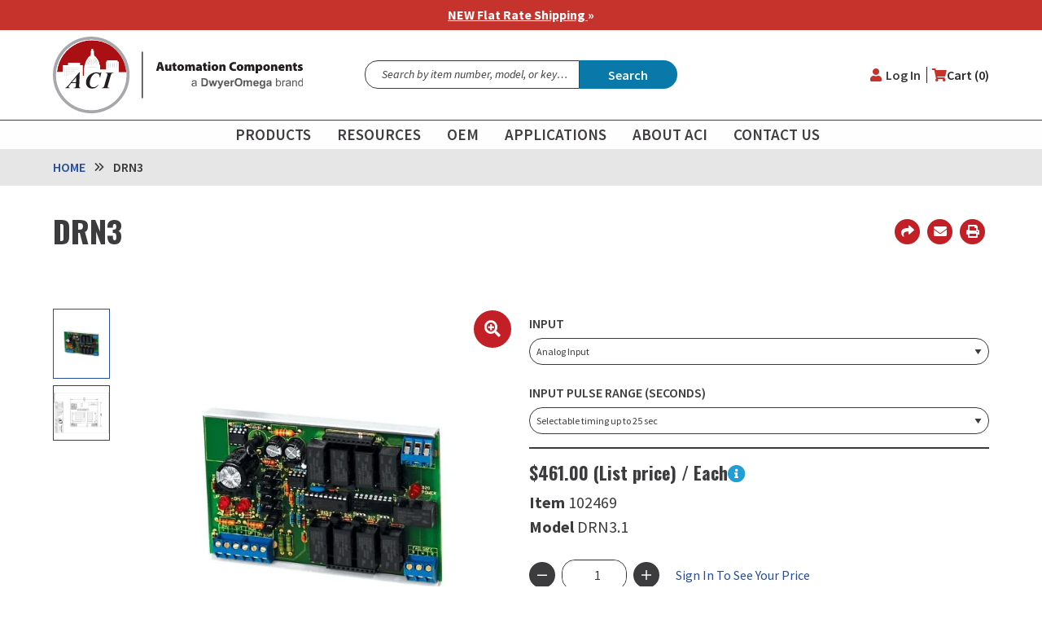

--- FILE ---
content_type: text/html; charset=UTF-8
request_url: https://www.workaci.com/product/155?v=241
body_size: 19971
content:


<!DOCTYPE html>
<html lang="en" dir="ltr" prefix="og: https://ogp.me/ns#">
<head>
  <title>DRN3 | Automation Components, Inc.</title>
  <meta charset="utf-8" />
<noscript><style>form.antibot * :not(.antibot-message) { display: none !important; }</style>
</noscript><link rel="canonical" href="https://www.workaci.com/product/155" />
<meta name="Generator" content="Drupal 10 (https://www.drupal.org); Commerce 3" />
<meta name="MobileOptimized" content="width" />
<meta name="HandheldFriendly" content="true" />
<meta name="viewport" content="width=device-width, initial-scale=1.0" />
<link rel="preconnect" href="//fonts.gstatic.com" crossorigin="anonymous" />
<link rel="icon" href="/themes/custom/macromatic/images/favicon1.png" type="image/png" />
<link rel="alternate" hreflang="en" href="https://www.workaci.com/product/155" />

  <link rel="stylesheet" media="all" href="/sites/default/files/css/css_lG8jSVIkkCnjjx2w2rY4Urmx-JJr_7tgXLTeViSOl4Y.css?delta=0&amp;language=en&amp;theme=macromatic&amp;include=[base64]" />
<link rel="stylesheet" media="all" href="/sites/default/files/css/css_4K-x7id0nGer3YboRLeIZhrzLtvlvdRlc1WClDGOP24.css?delta=1&amp;language=en&amp;theme=macromatic&amp;include=[base64]" />
<link rel="stylesheet" media="all" href="//fonts.googleapis.com/css2?family=Oswald:wght@400;700&amp;display=swap" />
<link rel="stylesheet" media="print" href="/sites/default/files/css/css_NtspHbQJoWI6qlG1SUYdsUSV5KERDl7_np6mgDNQoCQ.css?delta=3&amp;language=en&amp;theme=macromatic&amp;include=[base64]" />

  <script type="application/json" data-drupal-selector="drupal-settings-json">{"path":{"baseUrl":"\/","pathPrefix":"","currentPath":"product\/155","currentPathIsAdmin":false,"isFront":false,"currentLanguage":"en","currentQuery":{"v":"241"}},"pluralDelimiter":"\u0003","suppressDeprecationErrors":true,"ajaxPageState":{"libraries":"[base64]","theme":"macromatic","theme_token":null},"ajaxTrustedUrl":{"\/search":true,"form_action_p_pvdeGsVG5zNF_XLGPTvYSKCf43t8qZYSwcfZl2uzM":true,"\/product\/155?v=241\u0026ajax_form=1":true},"gtag":{"tagId":"","consentMode":false,"otherIds":[],"events":[{"name":"view_item","data":{"currency":"USD","value":"1.00","items":[{"item_name":"102469","item_id":"DRN3.1","affiliation":"Automation Components, Inc."}]}}],"additionalConfigInfo":[]},"gtm":{"tagId":null,"settings":{"data_layer":"dataLayer","include_environment":false},"tagIds":["GTM-MCMV3P3"]},"webform":{"dialog":{"options":{"narrow":{"title":"Narrow","width":600},"normal":{"title":"Normal","width":800},"wide":{"title":"Wide","width":1000}},"entity_type":"commerce_product","entity_id":"155"}},"ajax":{"edit-purchased-entity-0-attributes-attribute-input-pulse-range-sec":{"callback":["Drupal\\commerce_product\\Plugin\\Field\\FieldWidget\\ProductVariationAttributesWidget","ajaxRefresh"],"wrapper":"commerce-product-add-to-cart-form","disable-refocus":true,"event":"change","url":"\/product\/155?v=241\u0026ajax_form=1","httpMethod":"POST","dialogType":"ajax","submit":{"_triggering_element_name":"purchased_entity[0][attributes][attribute_input_pulse_range_sec]"}},"edit-purchased-entity-0-attributes-attribute-input":{"callback":["Drupal\\commerce_product\\Plugin\\Field\\FieldWidget\\ProductVariationAttributesWidget","ajaxRefresh"],"wrapper":"commerce-product-add-to-cart-form","disable-refocus":true,"event":"change","url":"\/product\/155?v=241\u0026ajax_form=1","httpMethod":"POST","dialogType":"ajax","submit":{"_triggering_element_name":"purchased_entity[0][attributes][attribute_input]"}}},"user":{"uid":0,"permissionsHash":"0803bfa6a9c39544ec9ab1ae4f4cb25d528084850412e72302d9a4051d2dda7e"}}</script>
<script src="/sites/default/files/js/js_ABhKUWX35iJVQVgp076S6ExhZiCj2Ncm-VEwrY11a98.js?scope=header&amp;delta=0&amp;language=en&amp;theme=macromatic&amp;include=[base64]"></script>
<script src="/modules/contrib/google_tag/js/gtag.js?t4lt7z"></script>
<script src="/modules/contrib/google_tag/js/gtm.js?t4lt7z"></script>

</head>
<body class="path-product">
  <div class="off-canvas-wrapper">
    <div class="off-canvas position-right" id="offCanvas" data-off-canvas>
      <button class="close-button" aria-label="Close menu" type="button" data-close>
        <span aria-hidden="true">&times;</span>
      </button>
      
  <div  class="Region Region--off_canvas">
    
<div  data-filter="views-exposed-form-search-page-search-results" data-drupal-selector="views-exposed-form-search-page-search-results" id="block-off-canvas-search-form" data-drupal-settingstray="editable" class="Offcanvas-searchForm cell auto views-exposed-form search-suggestions-container-form settings-tray-editable">
  
  
      




<form  action="/search" method="get" id="views-exposed-form-search-page-search-results" accept-charset="UTF-8" class="SearchForm">
  <div  class="SearchForm-container">
          <div  class="SearchForm-inputWrapper">
        


<div class="search-suggestions-container-background">
  
</div>
<div class="search-suggestions-container search-suggestions-container--type--form search-suggestions-container--plugin--search_input_modal search-suggestions-container--id--product_suggestions_container search-suggestions-container--search-input search-suggestions-container--search-input-modal">
  <img class="search-suggestions-container-close-icon" alt="Close suggestions" src="/modules/contrib/search_suggestions/images/close-icon.svg" />
<div class="search-suggestions-container-inner">
  <h5 class="search-suggestions-container__heading" data-heading-template="Product suggestions">Product suggestions</h5>
<div class="search-suggester-results search-suggester-results--product_suggestions" data-search-suggester="product_suggestions">
  <div class="search-suggester-results-inner">
  <h5 class="search-suggester-results__heading">Recommended products</h5>
<div class="search-suggester-results__ajax-container">
  
</div>

</div>

</div>

</div>

</div>







<div  class="FormItem FormItem--keys FormItem--noLabel js-form-item js-form-item-keys js-form-type-textfield">
  
  
  
  



<input  placeholder="Search by item number, model, or keywords" data-drupal-selector="edit-keys" type="text" id="edit-keys" name="keys" value="" size="30" maxlength="128" class="Input search-suggester-input search-suggester-input--product_suggestions form-text"
  />


  
  
  
  </div>
<div data-drupal-selector="edit-actions" class="form-actions js-form-wrapper FormWrapper" id="edit-actions">
  






  
<button  data-suggestion="views_exposed_form" data-drupal-selector="edit-submit-search" type="submit" id="edit-submit-search" value="Search" class="Button has-arrow button js-form-submit form-submit"
  >
      
        Search
    </button>

</div>


      </div>
      </div>
</form>

  </div>



<nav role="navigation" aria-labelledby="block-mainnavigation-offcanvas-heading"  id="block-mainnavigation-offcanvas" data-drupal-settingstray="editable" class="MainMenu MainMenu--offcanvas menu--main settings-tray-editable">
  
  



<h2
   class="Heading h2 visually-hidden"
      id="block-mainnavigation-offcanvas-heading"  >
      Off-canvas menu
    </h2>  

      




  
          
              
    
    
    





<ul  data-region="off_canvas" class="MainMenu--offcanvas menu vertical accordion-menu"
      data-accordion-menu      data-submenu-toggle="true"  >
                    

<li  class="MainMenu--offcanvas-item MainMenu--offcanvas-item--top-level MainMenu--offcanvas-item--with-sub">
          <a href="/products" class="MainMenu--offcanvas-link MainMenu--offcanvas-link--top-level MainMenu--offcanvas-link--with-sub" data-drupal-link-system-path="node/272">Products</a>
  
      <span class="expand-sub"></span>
          
          
              
    
              
    





<ul  class="MainMenu--offcanvas MainMenu--offcanvas--sub MainMenu--offcanvas--sub-1 menu vertical accordion-menu"
      data-accordion-menu      data-submenu-toggle="true"  >
                    

<li  class="MainMenu--offcanvas-item MainMenu--offcanvas-item--sub MainMenu--offcanvas-item--sub-1">
          <a href="/products/temperature" class="MainMenu--offcanvas-link MainMenu--offcanvas-link--sub MainMenu--offcanvas-link--sub-1" data-drupal-link-system-path="node/262">Temperature</a>
  
  </li>
              

<li  class="MainMenu--offcanvas-item MainMenu--offcanvas-item--sub MainMenu--offcanvas-item--sub-1">
          <a href="/products/humidity" class="MainMenu--offcanvas-link MainMenu--offcanvas-link--sub MainMenu--offcanvas-link--sub-1" data-drupal-link-system-path="node/263">Humidity</a>
  
  </li>
              

<li  class="MainMenu--offcanvas-item MainMenu--offcanvas-item--sub MainMenu--offcanvas-item--sub-1">
          <a href="/products/pressure" class="MainMenu--offcanvas-link MainMenu--offcanvas-link--sub MainMenu--offcanvas-link--sub-1" data-drupal-link-system-path="node/264">Pressure</a>
  
  </li>
              

<li  class="MainMenu--offcanvas-item MainMenu--offcanvas-item--sub MainMenu--offcanvas-item--sub-1">
          <a href="/products/current" class="MainMenu--offcanvas-link MainMenu--offcanvas-link--sub MainMenu--offcanvas-link--sub-1" data-drupal-link-system-path="node/265">Current</a>
  
  </li>
              

<li  class="MainMenu--offcanvas-item MainMenu--offcanvas-item--sub MainMenu--offcanvas-item--sub-1">
          <a href="/products/gas" class="MainMenu--offcanvas-link MainMenu--offcanvas-link--sub MainMenu--offcanvas-link--sub-1" data-drupal-link-system-path="node/266">Gas</a>
  
  </li>
              

<li  class="MainMenu--offcanvas-item MainMenu--offcanvas-item--sub MainMenu--offcanvas-item--sub-1">
          <a href="/products/interface" class="MainMenu--offcanvas-link MainMenu--offcanvas-link--sub MainMenu--offcanvas-link--sub-1" data-drupal-link-system-path="node/267">Interface</a>
  
  </li>
              

<li  class="MainMenu--offcanvas-item MainMenu--offcanvas-item--sub MainMenu--offcanvas-item--sub-1">
          <a href="/products/wireless" class="MainMenu--offcanvas-link MainMenu--offcanvas-link--sub MainMenu--offcanvas-link--sub-1" data-drupal-link-system-path="node/268">Wireless</a>
  
  </li>
              

<li  class="MainMenu--offcanvas-item MainMenu--offcanvas-item--sub MainMenu--offcanvas-item--sub-1">
          <a href="/products/bacnet-modbus" class="MainMenu--offcanvas-link MainMenu--offcanvas-link--sub MainMenu--offcanvas-link--sub-1" data-drupal-link-system-path="node/269">BACnet / Modbus</a>
  
  </li>
              

<li  class="MainMenu--offcanvas-item MainMenu--offcanvas-item--sub MainMenu--offcanvas-item--sub-1">
          <a href="/products/power-meters" class="MainMenu--offcanvas-link MainMenu--offcanvas-link--sub MainMenu--offcanvas-link--sub-1" title="Power Meters" data-drupal-link-system-path="node/425">Power Meters</a>
  
  </li>
              

<li  class="MainMenu--offcanvas-item MainMenu--offcanvas-item--sub MainMenu--offcanvas-item--sub-1">
          <a href="/products/air-quality" class="MainMenu--offcanvas-link MainMenu--offcanvas-link--sub MainMenu--offcanvas-link--sub-1" data-drupal-link-system-path="node/270">Air Quality</a>
  
  </li>
              

<li  class="MainMenu--offcanvas-item MainMenu--offcanvas-item--sub MainMenu--offcanvas-item--sub-1">
          <a href="/products/other" class="MainMenu--offcanvas-link MainMenu--offcanvas-link--sub MainMenu--offcanvas-link--sub-1" title="Other Products" data-drupal-link-system-path="node/271">Other Products</a>
  
  </li>
            </ul>
  
  </li>
              

<li  class="MainMenu--offcanvas-item MainMenu--offcanvas-item--top-level MainMenu--offcanvas-item--with-sub">
          <a href="/resources" class="MainMenu--offcanvas-link MainMenu--offcanvas-link--top-level MainMenu--offcanvas-link--with-sub" data-drupal-link-system-path="node/273">Resources</a>
  
      <span class="expand-sub"></span>
          
          
              
    
              
    





<ul  class="MainMenu--offcanvas MainMenu--offcanvas--sub MainMenu--offcanvas--sub-1 menu vertical accordion-menu"
      data-accordion-menu      data-submenu-toggle="true"  >
                    

<li  class="MainMenu--offcanvas-item MainMenu--offcanvas-item--sub MainMenu--offcanvas-item--sub-1">
          <a href="/resources/blog" class="MainMenu--offcanvas-link MainMenu--offcanvas-link--sub MainMenu--offcanvas-link--sub-1" data-drupal-link-system-path="node/385">Blog</a>
  
  </li>
              

<li  class="MainMenu--offcanvas-item MainMenu--offcanvas-item--sub MainMenu--offcanvas-item--sub-1">
          <a href="/resources/compliance-certifications" class="MainMenu--offcanvas-link MainMenu--offcanvas-link--sub MainMenu--offcanvas-link--sub-1" data-drupal-link-system-path="node/389">Compliance &amp; Certifications</a>
  
  </li>
              

<li  class="MainMenu--offcanvas-item MainMenu--offcanvas-item--sub MainMenu--offcanvas-item--sub-1">
          <a href="/resources/distributor-locator" class="MainMenu--offcanvas-link MainMenu--offcanvas-link--sub MainMenu--offcanvas-link--sub-1" data-drupal-link-system-path="node/384">Distributor Locator</a>
  
  </li>
              

<li  class="MainMenu--offcanvas-item MainMenu--offcanvas-item--sub MainMenu--offcanvas-item--sub-1">
          <a href="/resources/resource-library" class="MainMenu--offcanvas-link MainMenu--offcanvas-link--sub MainMenu--offcanvas-link--sub-1" data-drupal-link-system-path="node/382">Resource Library</a>
  
  </li>
              

<li  class="MainMenu--offcanvas-item MainMenu--offcanvas-item--sub MainMenu--offcanvas-item--sub-1 MainMenu--offcanvas-item--with-sub">
          <a href="/resources/technical-tools" class="MainMenu--offcanvas-link MainMenu--offcanvas-link--sub MainMenu--offcanvas-link--sub-1 MainMenu--offcanvas-link--with-sub" data-drupal-link-system-path="node/394">Technical Tools</a>
  
      <span class="expand-sub"></span>
          
          
    
    
              
    





<ul  class="MainMenu--offcanvas MainMenu--offcanvas--sub MainMenu--offcanvas--sub-2 menu vertical accordion-menu"
      data-accordion-menu      data-submenu-toggle="true"  >
                    

<li  class="MainMenu--offcanvas-item MainMenu--offcanvas-item--sub MainMenu--offcanvas-item--sub-2">
          <a href="/resources/calculators/span-output" class="MainMenu--offcanvas-link MainMenu--offcanvas-link--sub MainMenu--offcanvas-link--sub-2" data-drupal-link-system-path="node/397">Span To Output</a>
  
  </li>
              

<li  class="MainMenu--offcanvas-item MainMenu--offcanvas-item--sub MainMenu--offcanvas-item--sub-2">
          <a href="/resources/calculators/thermistor-curves" class="MainMenu--offcanvas-link MainMenu--offcanvas-link--sub MainMenu--offcanvas-link--sub-2" data-drupal-link-system-path="node/398">Thermistor Curves</a>
  
  </li>
              

<li  class="MainMenu--offcanvas-item MainMenu--offcanvas-item--sub MainMenu--offcanvas-item--sub-2">
          <a href="/resources/calculators/gas-area-and-positioning" class="MainMenu--offcanvas-link MainMenu--offcanvas-link--sub MainMenu--offcanvas-link--sub-2" data-drupal-link-system-path="node/399">Gas Area and Positioning</a>
  
  </li>
              

<li  class="MainMenu--offcanvas-item MainMenu--offcanvas-item--sub MainMenu--offcanvas-item--sub-2">
          <a href="/resources/calculators/platinum-rtd-temperature-curves" class="MainMenu--offcanvas-link MainMenu--offcanvas-link--sub MainMenu--offcanvas-link--sub-2" data-drupal-link-system-path="node/400">Platinum RTD Temperature Curves</a>
  
  </li>
            </ul>
  
  </li>
              

<li  class="MainMenu--offcanvas-item MainMenu--offcanvas-item--sub MainMenu--offcanvas-item--sub-1">
          <a href="/resources/video-gallery" class="MainMenu--offcanvas-link MainMenu--offcanvas-link--sub MainMenu--offcanvas-link--sub-1" data-drupal-link-system-path="node/383">Video Gallery</a>
  
  </li>
              

<li  class="MainMenu--offcanvas-item MainMenu--offcanvas-item--sub MainMenu--offcanvas-item--sub-1">
          <a href="/flat-rate-shipping-charges" class="MainMenu--offcanvas-link MainMenu--offcanvas-link--sub MainMenu--offcanvas-link--sub-1">Shipping Charges</a>
  
  </li>
            </ul>
  
  </li>
              

<li  class="MainMenu--offcanvas-item MainMenu--offcanvas-item--top-level">
          <a href="/oems" class="MainMenu--offcanvas-link MainMenu--offcanvas-link--top-level" data-drupal-link-system-path="node/275">OEM</a>
  
  </li>
              

<li  class="MainMenu--offcanvas-item MainMenu--offcanvas-item--top-level MainMenu--offcanvas-item--with-sub">
          <a href="/applications" class="MainMenu--offcanvas-link MainMenu--offcanvas-link--top-level MainMenu--offcanvas-link--with-sub" data-drupal-link-system-path="node/274">Applications</a>
  
      <span class="expand-sub"></span>
          
          
              
    
              
    





<ul  class="MainMenu--offcanvas MainMenu--offcanvas--sub MainMenu--offcanvas--sub-1 menu vertical accordion-menu"
      data-accordion-menu      data-submenu-toggle="true"  >
                    

<li  class="MainMenu--offcanvas-item MainMenu--offcanvas-item--sub MainMenu--offcanvas-item--sub-1">
          <a href="/applications/air-handling-unit" class="MainMenu--offcanvas-link MainMenu--offcanvas-link--sub MainMenu--offcanvas-link--sub-1" data-drupal-link-system-path="node/284">Air Handling Unit</a>
  
  </li>
              

<li  class="MainMenu--offcanvas-item MainMenu--offcanvas-item--sub MainMenu--offcanvas-item--sub-1">
          <a href="/applications/chiller-application-guide" title="Chiller Systems" class="MainMenu--offcanvas-link MainMenu--offcanvas-link--sub MainMenu--offcanvas-link--sub-1" data-drupal-link-system-path="node/450">Chiller Systems</a>
  
  </li>
              

<li  class="MainMenu--offcanvas-item MainMenu--offcanvas-item--sub MainMenu--offcanvas-item--sub-1">
          <a href="/applications/indoor-air-quality" class="MainMenu--offcanvas-link MainMenu--offcanvas-link--sub MainMenu--offcanvas-link--sub-1" data-drupal-link-system-path="node/289">Indoor Air Quality</a>
  
  </li>
              

<li  class="MainMenu--offcanvas-item MainMenu--offcanvas-item--sub MainMenu--offcanvas-item--sub-1">
          <a href="/applications/data-center" class="MainMenu--offcanvas-link MainMenu--offcanvas-link--sub MainMenu--offcanvas-link--sub-1" data-drupal-link-system-path="node/285">Data Center</a>
  
  </li>
              

<li  class="MainMenu--offcanvas-item MainMenu--offcanvas-item--sub MainMenu--offcanvas-item--sub-1">
          <a href="/applications/refrigeration-systems" class="MainMenu--offcanvas-link MainMenu--offcanvas-link--sub MainMenu--offcanvas-link--sub-1" data-drupal-link-system-path="node/286">Refrigeration Systems</a>
  
  </li>
            </ul>
  
  </li>
              

<li  class="MainMenu--offcanvas-item MainMenu--offcanvas-item--top-level MainMenu--offcanvas-item--with-sub">
          <a href="/about-aci" class="MainMenu--offcanvas-link MainMenu--offcanvas-link--top-level MainMenu--offcanvas-link--with-sub" data-drupal-link-system-path="node/276">About ACI</a>
  
      <span class="expand-sub"></span>
          
          
              
    
              
    





<ul  class="MainMenu--offcanvas MainMenu--offcanvas--sub MainMenu--offcanvas--sub-1 menu vertical accordion-menu"
      data-accordion-menu      data-submenu-toggle="true"  >
                    

<li  class="MainMenu--offcanvas-item MainMenu--offcanvas-item--sub MainMenu--offcanvas-item--sub-1">
          <a href="/about-aci/careers" class="MainMenu--offcanvas-link MainMenu--offcanvas-link--sub MainMenu--offcanvas-link--sub-1" data-drupal-link-system-path="node/387">Careers</a>
  
  </li>
              

<li  class="MainMenu--offcanvas-item MainMenu--offcanvas-item--sub MainMenu--offcanvas-item--sub-1">
          <a href="/about-aci/news" class="MainMenu--offcanvas-link MainMenu--offcanvas-link--sub MainMenu--offcanvas-link--sub-1" data-drupal-link-system-path="node/386">News</a>
  
  </li>
            </ul>
  
  </li>
              

<li  class="MainMenu--offcanvas-item MainMenu--offcanvas-item--top-level MainMenu--offcanvas-item--with-sub">
          <a href="/contact-us" class="MainMenu--offcanvas-link MainMenu--offcanvas-link--top-level MainMenu--offcanvas-link--with-sub" data-drupal-link-system-path="node/277">Contact Us</a>
  
      <span class="expand-sub"></span>
          
          
              
    
              
    





<ul  class="MainMenu--offcanvas MainMenu--offcanvas--sub MainMenu--offcanvas--sub-1 menu vertical accordion-menu"
      data-accordion-menu      data-submenu-toggle="true"  >
                    

<li  class="MainMenu--offcanvas-item MainMenu--offcanvas-item--sub MainMenu--offcanvas-item--sub-1">
          <a href="/contact-us/our-people" class="MainMenu--offcanvas-link MainMenu--offcanvas-link--sub MainMenu--offcanvas-link--sub-1" data-drupal-link-system-path="node/388">Our People</a>
  
  </li>
            </ul>
  
  </li>
            </ul>
  

  </nav>

  </div>

    </div>
    <div class="off-canvas-content" data-off-canvas-content>
            <a href="#main-content" class="visually-hidden focusable skip-link">Skip to main content</a>
      <noscript><iframe src="https://www.googletagmanager.com/ns.html?id=GTM-MCMV3P3"
                  height="0" width="0" style="display:none;visibility:hidden"></iframe></noscript>

        <div class="dialog-off-canvas-main-canvas" data-off-canvas-main-canvas>
    
<div  class="LayoutContainer">
    


<div  class="content--announcement">
    
<div  id="block-announcement" data-drupal-settingstray="editable" class="block settings-tray-editable">
  
    
      

            <div class="text-long">
        <a href="/flat-rate-shipping-charges"><strong>NEW Flat Rate Shipping</strong> </a><strong>»</strong>
      </div>
      
  </div>

</div>

    


<header  class="Header" role="banner">
    <div  class="Header-main">
    <div  class="Header-inner grid-container" id="top-bar-menu">
      <div  class="grid-x align-middle">

        <div  class="Header-logo cell auto large-4">
            <div  id="block-macromatic-branding" class="settings-tray-editable block--system-branding-block" data-drupal-settingstray="editable">
  
  
            


  <a href="/">
  
<img  id="block-macromatic-branding" data-drupal-settingstray="editable" class="logo settings-tray-editable block--system-branding-block"
  loading="lazy"src="/themes/custom/macromatic/images/logo.svg"    alt="Automation Components, Inc."
  />
  </a>
      </div>

        </div>
        <div  class="Header-center cell shrink large-4 justify-center">
          <div id="Header-search"  class="Header-search" data-toggler=".search-open">
              
<div  data-filter="views-exposed-form-search-page-search-results" data-drupal-selector="views-exposed-form-search-page-search-results" id="block-search-form" data-drupal-settingstray="editable" class="Header-searchForm cell auto views-exposed-form search-suggestions-container-form settings-tray-editable">
  
  
      




<form  action="/search" method="get" id="views-exposed-form-search-page-search-results" accept-charset="UTF-8" class="SearchForm">
  <div  class="SearchForm-container">
          <div  class="SearchForm-inputWrapper">
        


<div class="search-suggestions-container-background">
  
</div>
<div class="search-suggestions-container search-suggestions-container--type--form search-suggestions-container--plugin--search_input_modal search-suggestions-container--id--product_suggestions_container search-suggestions-container--search-input search-suggestions-container--search-input-modal">
  <img class="search-suggestions-container-close-icon" alt="Close suggestions" src="/modules/contrib/search_suggestions/images/close-icon.svg" />
<div class="search-suggestions-container-inner">
  <h5 class="search-suggestions-container__heading" data-heading-template="Product suggestions">Product suggestions</h5>
<div class="search-suggester-results search-suggester-results--product_suggestions" data-search-suggester="product_suggestions">
  <div class="search-suggester-results-inner">
  <h5 class="search-suggester-results__heading">Recommended products</h5>
<div class="search-suggester-results__ajax-container">
  
</div>

</div>

</div>

</div>

</div>







<div  class="FormItem FormItem--keys FormItem--noLabel js-form-item js-form-item-keys js-form-type-textfield">
  
  
  
  



<input  placeholder="Search by item number, model, or keywords" data-drupal-selector="edit-keys" type="text" id="edit-keys--2" name="keys" value="" size="30" maxlength="128" class="Input search-suggester-input search-suggester-input--product_suggestions form-text"
  />


  
  
  
  </div>
<div data-drupal-selector="edit-actions" class="form-actions js-form-wrapper FormWrapper" id="edit-actions--2">
  






  
<button  data-suggestion="views_exposed_form" data-drupal-selector="edit-submit-search-2" type="submit" id="edit-submit-search--2" value="Search" class="Button has-arrow button js-form-submit form-submit"
  >
      
        Search
    </button>

</div>


      </div>
      </div>
</form>

  </div>

          </div>
        </div>
        <div  class="Header-right cell shrink medium-auto large-4 align-right">
          <div  class="Header-quicklinks">
            <div  class="Header-search-Trigger hide-for-large">
              <a data-toggle="Header-search" class="off-canvas-button">
                <span class="fas fa-search" aria-hidden="true"></span>
              </a>
            </div>
                <nav role="navigation" aria-labelledby="block-macromatic-account-menu-menu" id="block-macromatic-account-menu" class="settings-tray-editable block block-menu navigation menu--account" data-drupal-settingstray="editable">
            
  <h2 class="visually-hidden" id="block-macromatic-account-menu-menu">User account menu</h2>
  

        






  
          
              
              
    
    





<ul  class="InlineMenu"
  >
                    

<li  class="InlineMenu-item InlineMenu-item--top-level">
          <a href="/user/login" class="InlineMenu-link InlineMenu-link--top-level" data-drupal-link-system-path="user/login">Log in</a>
  
  </li>
            </ul>
  

  </nav>

    
<div  id="block-currentcart" data-drupal-settingstray="editable" class="block settings-tray-editable">
  
    
      <div class="cart--cart-block">
  <div class="cart-block--summary">
    <a class="cart-block--link__expand" href="/cart">
      <span class="cart-block--summary__icon">
        <span class="fas fa-shopping-cart" aria-hidden="true"></span>
      </span>
      <span class="cart-block--summary__count">Cart (0)</span>
    </a>
  </div>
  </div>

  </div>

          </div>
        </div>
        <div  class="Header-hamburger cell shrink hide-for-large">
          <a data-toggle="offCanvas" class="off-canvas-button">
            <span class="fas fa-bars" aria-hidden="true"></span>
          </a>
        </div>

      </div>
    </div>
  </div>
  <div  class="Header-bottom">
    <div  class="Header-menu show-for-large">
        

<nav role="navigation" aria-labelledby="block-macromatic-main-menu-heading"  id="block-macromatic-main-menu" data-drupal-settingstray="editable" class="MainMenu show-for-large menu--main settings-tray-editable">
  
  



<h2
   class="Heading h2 visually-hidden"
      id="block-macromatic-main-menu-heading"  >
      Main navigation
    </h2>  

      






  
          
              
    
    
    
  




<ul  data-region="header" class="MainMenu menu dropdown"
      data-dropdown-menu  >
                    

<li  class="MainMenu-item MainMenu-item--top-level MainMenu-item--with-sub">
          <a href="/products" class="MainMenu-link MainMenu-link--top-level MainMenu-link--with-sub" data-drupal-link-system-path="node/272">Products</a>
  
      <div class="MainMenu--submenu-container">
      <div class="MainMenu--submenu-container-inner">
        <div class="MainMenu--submenu-container-left">
          <span class="expand-sub"></span>
                      
          
              
    
              
    
  




<ul  class="MainMenu MainMenu--sub MainMenu--sub-1 menu dropdown"
      data-dropdown-menu  >
                    

<li  class="MainMenu-item MainMenu-item--sub MainMenu-item--sub-1">
          <a href="/products/temperature" class="MainMenu-link MainMenu-link--sub MainMenu-link--sub-1" data-drupal-link-system-path="node/262">Temperature</a>
  
  </li>
              

<li  class="MainMenu-item MainMenu-item--sub MainMenu-item--sub-1">
          <a href="/products/humidity" class="MainMenu-link MainMenu-link--sub MainMenu-link--sub-1" data-drupal-link-system-path="node/263">Humidity</a>
  
  </li>
              

<li  class="MainMenu-item MainMenu-item--sub MainMenu-item--sub-1">
          <a href="/products/pressure" class="MainMenu-link MainMenu-link--sub MainMenu-link--sub-1" data-drupal-link-system-path="node/264">Pressure</a>
  
  </li>
              

<li  class="MainMenu-item MainMenu-item--sub MainMenu-item--sub-1">
          <a href="/products/current" class="MainMenu-link MainMenu-link--sub MainMenu-link--sub-1" data-drupal-link-system-path="node/265">Current</a>
  
  </li>
              

<li  class="MainMenu-item MainMenu-item--sub MainMenu-item--sub-1">
          <a href="/products/gas" class="MainMenu-link MainMenu-link--sub MainMenu-link--sub-1" data-drupal-link-system-path="node/266">Gas</a>
  
  </li>
              

<li  class="MainMenu-item MainMenu-item--sub MainMenu-item--sub-1">
          <a href="/products/interface" class="MainMenu-link MainMenu-link--sub MainMenu-link--sub-1" data-drupal-link-system-path="node/267">Interface</a>
  
  </li>
              

<li  class="MainMenu-item MainMenu-item--sub MainMenu-item--sub-1">
          <a href="/products/wireless" class="MainMenu-link MainMenu-link--sub MainMenu-link--sub-1" data-drupal-link-system-path="node/268">Wireless</a>
  
  </li>
              

<li  class="MainMenu-item MainMenu-item--sub MainMenu-item--sub-1">
          <a href="/products/bacnet-modbus" class="MainMenu-link MainMenu-link--sub MainMenu-link--sub-1" data-drupal-link-system-path="node/269">BACnet / Modbus</a>
  
  </li>
              

<li  class="MainMenu-item MainMenu-item--sub MainMenu-item--sub-1">
          <a href="/products/power-meters" class="MainMenu-link MainMenu-link--sub MainMenu-link--sub-1" title="Power Meters" data-drupal-link-system-path="node/425">Power Meters</a>
  
  </li>
              

<li  class="MainMenu-item MainMenu-item--sub MainMenu-item--sub-1">
          <a href="/products/air-quality" class="MainMenu-link MainMenu-link--sub MainMenu-link--sub-1" data-drupal-link-system-path="node/270">Air Quality</a>
  
  </li>
              

<li  class="MainMenu-item MainMenu-item--sub MainMenu-item--sub-1">
          <a href="/products/other" class="MainMenu-link MainMenu-link--sub MainMenu-link--sub-1" title="Other Products" data-drupal-link-system-path="node/271">Other Products</a>
  
  </li>
            </ul>
  
        </div>
        <div class="MainMenu--submenu-container-right">
                      <div class="MainMenu--menu-item-content">
              <div class="MainMenu--menu-item-content-left">
                <h2>Temperature</h2>
                

            <div class="text-long">
        <p>Accurate temperature measurement is the foundation of any building control system. ACI has temperature sensors to fit every application and meet the most demanding specifications. Our temperature sensors are double-encapsulated to ensure durability. ACI has the manufacturing flexibility to produce unique solutions for all volume needs.</p>
      </div>
      
                <div class="MainMenu-menu-item-button">
                  
  


<a  class="ButtonLink button"
        href="/products/temperature">
          View All
      </a>
                </div>
              </div>
              <div class="MainMenu--menu-item-content-right">
                <img loading="lazy" src="/sites/default/files/styles/large/public/media/image/2022/11/megamenutemp_0.png?itok=CLCttpaW" width="480" height="325" alt="ACI Temperature Sensors" class="image-style-large" />
              </div>
            </div>
                      <div class="MainMenu--menu-item-content">
              <div class="MainMenu--menu-item-content-left">
                <h2>Humidity</h2>
                

            <div class="text-long">
        <p>ACI humidity sensors are durable, accurate, reliable, and backed by a five-year warranty on the entire device. They can be field calibrated to reduce operating costs and paired with a temperature sensor to reduce installation costs.</p>
      </div>
      
                <div class="MainMenu-menu-item-button">
                  
  


<a  class="ButtonLink button"
        href="/products/humidity">
          View All
      </a>
                </div>
              </div>
              <div class="MainMenu--menu-item-content-right">
                <img loading="lazy" src="/sites/default/files/styles/large/public/media/image/2022/11/megamenuhumidityCarousel.png?itok=CQl9dmqK" width="480" height="325" alt="ACI humidity sensors" class="image-style-large" />
              </div>
            </div>
                      <div class="MainMenu--menu-item-content">
              <div class="MainMenu--menu-item-content-left">
                <h2>Pressure</h2>
                

            <div class="text-long">
        <p>ACI’s wet and dry media pressure sensors ensure your building operates at the highest level of efficiency. Multiple models have user-configurable options to maximize application flexibility.</p>
      </div>
      
                <div class="MainMenu-menu-item-button">
                  
  


<a  class="ButtonLink button"
        href="/products/pressure">
          View All
      </a>
                </div>
              </div>
              <div class="MainMenu--menu-item-content-right">
                <img loading="lazy" src="/sites/default/files/styles/large/public/media/image/menu--products-pressure.jpg?itok=fo1y9CJN" width="480" height="331" alt="Pressure Products" class="image-style-large" />
              </div>
            </div>
                      <div class="MainMenu--menu-item-content">
              <div class="MainMenu--menu-item-content-left">
                <h2>Current</h2>
                

            <div class="text-long">
        <p>ACI’s current sensor line includes sensors, switches, relays, and power meters. We have the technical knowledge to solve the most challenging applications and to ensure your installation is on time and on budget.</p>
      </div>
      
                <div class="MainMenu-menu-item-button">
                  
  


<a  class="ButtonLink button"
        href="/products/current">
          View All
      </a>
                </div>
              </div>
              <div class="MainMenu--menu-item-content-right">
                <img loading="lazy" src="/sites/default/files/styles/large/public/media/image/2022/11/megamenucurrent_0.png?itok=sdnpMH4-" width="480" height="325" alt="ACI current Sensors" class="image-style-large" />
              </div>
            </div>
                      <div class="MainMenu--menu-item-content">
              <div class="MainMenu--menu-item-content-left">
                <h2>Gas</h2>
                

            <div class="text-long">
        <p><span><span>For toxic and combustible gas, as well as refrigerant leak detection, ACI’s line of gas sensors will solve the most challenging applications with the fewest devices and lowest total installed cost</span></span></p>
      </div>
      
                <div class="MainMenu-menu-item-button">
                  
  


<a  class="ButtonLink button"
        href="/products/gas">
          View All
      </a>
                </div>
              </div>
              <div class="MainMenu--menu-item-content-right">
                <img loading="lazy" src="/sites/default/files/styles/large/public/media/image/2022/11/megamenuGas.png?itok=ptIVcZI5" width="480" height="325" alt="ACI Gas Sensors" class="image-style-large" />
              </div>
            </div>
                      <div class="MainMenu--menu-item-content">
              <div class="MainMenu--menu-item-content-left">
                <h2>Interface</h2>
                

            <div class="text-long">
        <p>Interface devices convert one type of control signal to another saving time and money by extending the life of existing field devices.&nbsp;</p>
      </div>
      
                <div class="MainMenu-menu-item-button">
                  
  


<a  class="ButtonLink button"
        href="/products/interface">
          View All
      </a>
                </div>
              </div>
              <div class="MainMenu--menu-item-content-right">
                <img loading="lazy" src="/sites/default/files/styles/large/public/media/image/menu--products-interface.jpg?itok=tRdobazd" width="480" height="331" alt="Interface Products" class="image-style-large" />
              </div>
            </div>
                      <div class="MainMenu--menu-item-content">
              <div class="MainMenu--menu-item-content-left">
                <h2>Wireless</h2>
                

            <div class="text-long">
        <p>ACI’s wireless system is based on MESHNET 900TM MHz spread spectrum technology. This system integrates seamlessly with any building automation system and is suitable for a wide variety of applications. Please contact us and we can help design your system.</p>
      </div>
      
                <div class="MainMenu-menu-item-button">
                  
  


<a  class="ButtonLink button"
        href="/products/wireless">
          View All
      </a>
                </div>
              </div>
              <div class="MainMenu--menu-item-content-right">
                <img loading="lazy" src="/sites/default/files/styles/large/public/media/image/2022/11/megamenuwireless.png?itok=Fv5oOGh4" width="480" height="325" alt="ACI Wireless Sensors" class="image-style-large" />
              </div>
            </div>
                      <div class="MainMenu--menu-item-content">
              <div class="MainMenu--menu-item-content-left">
                <h2>BACnet / Modbus</h2>
                

            <div class="text-long">
        <p>BACnet™ MS/TP and Modbus RTU communicating sensors provide an easy-to-install and cost-effective means to measure temperature and humidity anywhere on your network. They are especially effective when controller inputs are limited or for monitoring-only applications. All BACnet™ sensors are BTL Certified.</p>
      </div>
      
                <div class="MainMenu-menu-item-button">
                  
  


<a  class="ButtonLink button"
        href="/products/bacnet-modbus">
          View All
      </a>
                </div>
              </div>
              <div class="MainMenu--menu-item-content-right">
                <img loading="lazy" src="/sites/default/files/styles/large/public/media/image/2022/11/megamenuBacnet-Modbus.png?itok=rI3WENu_" width="480" height="325" alt="BacNET Modbus devices" class="image-style-large" />
              </div>
            </div>
                      <div class="MainMenu--menu-item-content">
              <div class="MainMenu--menu-item-content-left">
                <h2>Power Meters</h2>
                

            <div class="text-long">
        <p>ACI power meters can reduce energy consumption through predictive maintenance, identification of underperforming equipment, calculation of ROI, and many other measurements. They can communicate with a BMS or work as stand-alone data loggers. ACI has the technical knowledge to ensure your installation is on time and on budget.</p>
      </div>
      
                <div class="MainMenu-menu-item-button">
                  
  


<a  class="ButtonLink button"
        href="/products/power-meters">
          View All
      </a>
                </div>
              </div>
              <div class="MainMenu--menu-item-content-right">
                <img loading="lazy" src="/sites/default/files/styles/large/public/media/image/2022/12/megamenupowermeters.png?itok=UFOVclPR" width="480" height="325" alt="power meters" class="image-style-large" />
              </div>
            </div>
                      <div class="MainMenu--menu-item-content">
              <div class="MainMenu--menu-item-content-left">
                <h2>Air Quality</h2>
                

            <div class="text-long">
        <p>Controlling IAQ is critical to maximizing building performance and occupant health/safety. ACI sensor solutions for IAQ include VOC and PM (volatile organic compound and particulate matter), CO2, temperature, and humidity with options to fit every application.</p>
      </div>
      
                <div class="MainMenu-menu-item-button">
                  
  


<a  class="ButtonLink button"
        href="/products/air-quality">
          View All
      </a>
                </div>
              </div>
              <div class="MainMenu--menu-item-content-right">
                <img loading="lazy" src="/sites/default/files/styles/large/public/media/image/2022/11/megamenuIAQ.png?itok=Dg7_HnhZ" width="480" height="325" alt="Indoor Air quality sensors" class="image-style-large" />
              </div>
            </div>
                      <div class="MainMenu--menu-item-content">
              <div class="MainMenu--menu-item-content-left">
                <h2>Other Products</h2>
                

            <div class="text-long">
        <p>ACI offers additional products such as freeze stats, smoke detectors, power supplies, light level sensors, leak detectors, mounting clips/brackets, and others. Please contact us for technical and application support.</p>
      </div>
      
                <div class="MainMenu-menu-item-button">
                  
  


<a  class="ButtonLink button"
        href="/products/other">
          View All
      </a>
                </div>
              </div>
              <div class="MainMenu--menu-item-content-right">
                <img loading="lazy" src="/sites/default/files/styles/large/public/media/image/2023/03/megamenuaccessorie1.png?itok=n9zy9PDW" width="480" height="325" alt="accessories" class="image-style-large" />
              </div>
            </div>
                  </div>
      </div>
    </div>
  </li>
              

<li  class="MainMenu-item MainMenu-item--top-level MainMenu-item--with-sub">
          <a href="/resources" class="MainMenu-link MainMenu-link--top-level MainMenu-link--with-sub" data-drupal-link-system-path="node/273">Resources</a>
  
      <div class="MainMenu--submenu-container">
      <div class="MainMenu--submenu-container-inner">
        <div class="MainMenu--submenu-container-left">
          <span class="expand-sub"></span>
                      
          
              
    
              
    
  




<ul  class="MainMenu MainMenu--sub MainMenu--sub-1 menu dropdown"
      data-dropdown-menu  >
                    

<li  class="MainMenu-item MainMenu-item--sub MainMenu-item--sub-1">
          <a href="/resources/blog" class="MainMenu-link MainMenu-link--sub MainMenu-link--sub-1" data-drupal-link-system-path="node/385">Blog</a>
  
  </li>
              

<li  class="MainMenu-item MainMenu-item--sub MainMenu-item--sub-1">
          <a href="/resources/compliance-certifications" class="MainMenu-link MainMenu-link--sub MainMenu-link--sub-1" data-drupal-link-system-path="node/389">Compliance &amp; Certifications</a>
  
  </li>
              

<li  class="MainMenu-item MainMenu-item--sub MainMenu-item--sub-1">
          <a href="/resources/distributor-locator" class="MainMenu-link MainMenu-link--sub MainMenu-link--sub-1" data-drupal-link-system-path="node/384">Distributor Locator</a>
  
  </li>
              

<li  class="MainMenu-item MainMenu-item--sub MainMenu-item--sub-1">
          <a href="/resources/resource-library" class="MainMenu-link MainMenu-link--sub MainMenu-link--sub-1" data-drupal-link-system-path="node/382">Resource Library</a>
  
  </li>
              

<li  class="MainMenu-item MainMenu-item--sub MainMenu-item--sub-1">
          <a href="/resources/technical-tools" class="MainMenu-link MainMenu-link--sub MainMenu-link--sub-1" data-drupal-link-system-path="node/394">Technical Tools</a>
  
  </li>
              

<li  class="MainMenu-item MainMenu-item--sub MainMenu-item--sub-1">
          <a href="/resources/video-gallery" class="MainMenu-link MainMenu-link--sub MainMenu-link--sub-1" data-drupal-link-system-path="node/383">Video Gallery</a>
  
  </li>
              

<li  class="MainMenu-item MainMenu-item--sub MainMenu-item--sub-1">
          <a href="/flat-rate-shipping-charges" class="MainMenu-link MainMenu-link--sub MainMenu-link--sub-1">Shipping Charges</a>
  
  </li>
            </ul>
  
        </div>
        <div class="MainMenu--submenu-container-right">
                      <div class="MainMenu--menu-item-content">
              <div class="MainMenu--menu-item-content-left">
                <h2>Blog</h2>
                

            <div class="text-long">
        <p>View our blog to learn more about ACI, our products, technical insights, and current industry trends.</p>
      </div>
      
                <div class="MainMenu-menu-item-button">
                  
  


<a  class="ButtonLink button"
        href="/resources/blog">
          View All Posts
      </a>
                </div>
              </div>
              <div class="MainMenu--menu-item-content-right">
                <img loading="lazy" src="/sites/default/files/styles/large/public/media/image/MegaMenu_Blog.jpg?itok=MIO8ar4u" width="480" height="325" alt="Grid of 6 different images" class="image-style-large" />
              </div>
            </div>
                      <div class="MainMenu--menu-item-content">
              <div class="MainMenu--menu-item-content-left">
                <h2>Compliance &amp; Certifications</h2>
                

            <div class="text-long">
        <p>ACI is committed to being ISO 9001:2015 certified, as well as abiding by other compliance requirements of our customers. Learn more about ACI’s quality efforts that are driven through compliance.</p>
      </div>
      
                <div class="MainMenu-menu-item-button">
                  
  


<a  class="ButtonLink button"
        href="/resources/compliance-certifications">
          View All Documents
      </a>
                </div>
              </div>
              <div class="MainMenu--menu-item-content-right">
                <img loading="lazy" src="/sites/default/files/styles/large/public/media/image/2023/04/MegaMenu_Compliance%26Cert.png?itok=dkhgPmaB" width="480" height="325" alt="Compliance documents" class="image-style-large" />
              </div>
            </div>
                      <div class="MainMenu--menu-item-content">
              <div class="MainMenu--menu-item-content-left">
                <h2>Distributor Locator</h2>
                

            <div class="text-long">
        <p>Would you like to connect with one of the valued partners in our worldwide distributor network? Try our distributor locator.</p>
      </div>
      
                <div class="MainMenu-menu-item-button">
                  
  


<a  class="ButtonLink button"
        href="/resources/distributor-locator">
          View All Distributors
      </a>
                </div>
              </div>
              <div class="MainMenu--menu-item-content-right">
                <img loading="lazy" src="/sites/default/files/styles/large/public/media/image/MegaMenu_Distributor_locator.jpg?itok=zfQGkdRw" width="480" height="325" alt="Map on grey background with red ACI pin" class="image-style-large" />
              </div>
            </div>
                      <div class="MainMenu--menu-item-content">
              <div class="MainMenu--menu-item-content-left">
                <h2>Resource Library</h2>
                

            <div class="text-long">
        <p>Tools, Resources, and Knowledge to Solve Your Application and Technical Questions.</p>
      </div>
      
                <div class="MainMenu-menu-item-button">
                  
  


<a  class="ButtonLink button"
        href="/resources/resource-library">
          View All Resources
      </a>
                </div>
              </div>
              <div class="MainMenu--menu-item-content-right">
                <img loading="lazy" src="/sites/default/files/styles/large/public/media/image/MegaMenu_Resource_Library.jpg?itok=Ber2_Qsm" width="480" height="325" alt="pen and papers with a laptop keyboard" class="image-style-large" />
              </div>
            </div>
                      <div class="MainMenu--menu-item-content">
              <div class="MainMenu--menu-item-content-left">
                <h2>Technical Tools</h2>
                

            <div class="text-long">
        <p>ACI's calculators are a great resource to help find Thermistor/RTD curves, and span (temperature) to output (mA/VDC) charts.</p>
      </div>
      
                <div class="MainMenu-menu-item-button">
                  
  


<a  class="ButtonLink button"
        href="/resources/technical-tools">
          Technical Tools
      </a>
                </div>
              </div>
              <div class="MainMenu--menu-item-content-right">
                <img loading="lazy" src="/sites/default/files/styles/large/public/media/image/MegaMenu_Calculators.jpg?itok=LXh4xuxh" width="480" height="325" alt="ipad with hand" class="image-style-large" />
              </div>
            </div>
                      <div class="MainMenu--menu-item-content">
              <div class="MainMenu--menu-item-content-left">
                <h2>Video Gallery</h2>
                

            <div class="text-long">
        <p>Grow your knowledge with ACI Webinars, Training, and Product Videos.</p>
      </div>
      
                <div class="MainMenu-menu-item-button">
                  
  


<a  class="ButtonLink button"
        href="/resources/video-gallery">
          View All Videos
      </a>
                </div>
              </div>
              <div class="MainMenu--menu-item-content-right">
                <img loading="lazy" src="/sites/default/files/styles/large/public/media/image/MegaMenu_VideoGallery.jpg?itok=jBUpYoIC" width="480" height="325" alt="2 videos overlapped" class="image-style-large" />
              </div>
            </div>
                      <div class="MainMenu--menu-item-content">
              <div class="MainMenu--menu-item-content-left">
                <h2>Shipping Charges</h2>
                
                <div class="MainMenu-menu-item-button">
                  
  


<a  class="ButtonLink button"
        href="/flat-rate-shipping-charges">
          Shipping Charges
      </a>
                </div>
              </div>
              <div class="MainMenu--menu-item-content-right">
                <img loading="lazy" src="/sites/default/files/styles/large/public/media/image/2024/01/1701880200972.jpg?itok=u0RuwfaW" width="480" height="480" alt="DwyerOmega" class="image-style-large" />
              </div>
            </div>
                  </div>
      </div>
    </div>
  </li>
              

<li  class="MainMenu-item MainMenu-item--top-level">
          <a href="/oems" class="MainMenu-link MainMenu-link--top-level" data-drupal-link-system-path="node/275">OEM</a>
  
  </li>
              

<li  class="MainMenu-item MainMenu-item--top-level MainMenu-item--with-sub">
          <a href="/applications" class="MainMenu-link MainMenu-link--top-level MainMenu-link--with-sub" data-drupal-link-system-path="node/274">Applications</a>
  
      <div class="MainMenu--submenu-container">
      <div class="MainMenu--submenu-container-inner">
        <div class="MainMenu--submenu-container-left">
          <span class="expand-sub"></span>
                      
          
              
    
              
    
  




<ul  class="MainMenu MainMenu--sub MainMenu--sub-1 menu dropdown"
      data-dropdown-menu  >
                    

<li  class="MainMenu-item MainMenu-item--sub MainMenu-item--sub-1">
          <a href="/applications/air-handling-unit" class="MainMenu-link MainMenu-link--sub MainMenu-link--sub-1" data-drupal-link-system-path="node/284">Air Handling Unit</a>
  
  </li>
              

<li  class="MainMenu-item MainMenu-item--sub MainMenu-item--sub-1">
          <a href="/applications/chiller-application-guide" title="Chiller Systems" class="MainMenu-link MainMenu-link--sub MainMenu-link--sub-1" data-drupal-link-system-path="node/450">Chiller Systems</a>
  
  </li>
              

<li  class="MainMenu-item MainMenu-item--sub MainMenu-item--sub-1">
          <a href="/applications/indoor-air-quality" class="MainMenu-link MainMenu-link--sub MainMenu-link--sub-1" data-drupal-link-system-path="node/289">Indoor Air Quality</a>
  
  </li>
              

<li  class="MainMenu-item MainMenu-item--sub MainMenu-item--sub-1">
          <a href="/applications/data-center" class="MainMenu-link MainMenu-link--sub MainMenu-link--sub-1" data-drupal-link-system-path="node/285">Data Center</a>
  
  </li>
              

<li  class="MainMenu-item MainMenu-item--sub MainMenu-item--sub-1">
          <a href="/applications/refrigeration-systems" class="MainMenu-link MainMenu-link--sub MainMenu-link--sub-1" data-drupal-link-system-path="node/286">Refrigeration Systems</a>
  
  </li>
            </ul>
  
        </div>
        <div class="MainMenu--submenu-container-right">
                      <div class="MainMenu--menu-item-content">
              <div class="MainMenu--menu-item-content-left">
                <h2>Air Handling Unit</h2>
                

            <div class="text-long">
        <p>Complete solutions for temperature, humidity, pressure, and current sensors as well as freeze stats and switches to cover all aspects of AHU applications.</p>
      </div>
      
                <div class="MainMenu-menu-item-button">
                  
  


<a  class="ButtonLink button"
        href="/applications/air-handling-unit">
          View Application
      </a>
                </div>
              </div>
              <div class="MainMenu--menu-item-content-right">
                <img loading="lazy" src="/sites/default/files/styles/large/public/media/image/MegaMenu_AHU.jpg?itok=9KJHmjoQ" width="480" height="325" alt="Diagram" class="image-style-large" />
              </div>
            </div>
                      <div class="MainMenu--menu-item-content">
              <div class="MainMenu--menu-item-content-left">
                <h2>Chiller Systems Sensor Types And Locations</h2>
                

            <div class="text-long">
        <p>Sensors play a crucial role in chiller systems by providing valuable data for monitoring, control, and optimization. Here are some common sensor applications in chiller systems:</p>
      </div>
      
                <div class="MainMenu-menu-item-button">
                  
  


<a  class="ButtonLink button"
        href="/applications/chiller-application-guide">
          View Application
      </a>
                </div>
              </div>
              <div class="MainMenu--menu-item-content-right">
                <img loading="lazy" src="/sites/default/files/styles/large/public/media/image/2023/10/Application-Guides_Chiller-room.png?itok=8dlQMQNI" width="480" height="309" alt="Chiller room" class="image-style-large" />
              </div>
            </div>
                      <div class="MainMenu--menu-item-content">
              <div class="MainMenu--menu-item-content-left">
                <h2>Indoor Air Quality</h2>
                

            <div class="text-long">
        <p>Indoor air quality (IAQ) is a major concern to businesses, schools, building managers, tenants, and workers because it can impact the health, comfort, well-being, and productivity of the building occupants.</p>
      </div>
      
                <div class="MainMenu-menu-item-button">
                  
  


<a  class="ButtonLink button"
        href="/applications/indoor-air-quality">
          View Application
      </a>
                </div>
              </div>
              <div class="MainMenu--menu-item-content-right">
                <img loading="lazy" src="/sites/default/files/styles/large/public/media/image/2022/07/MegaMenu_IAQ.png?itok=XnUKeZao" width="480" height="325" alt="Diagram of products used within a business office" class="image-style-large" />
              </div>
            </div>
                      <div class="MainMenu--menu-item-content">
              <div class="MainMenu--menu-item-content-left">
                <h2>Data Center</h2>
                

            <div class="text-long">
        <p>Critical facilities like data centers require high accuracy and tight tolerances. Temperature, humidity, pressure, and current sensors all play a role in ensuring 24/7 uptime.</p>
      </div>
      
                <div class="MainMenu-menu-item-button">
                  
  


<a  class="ButtonLink button"
        href="/applications/data-center">
          View Application
      </a>
                </div>
              </div>
              <div class="MainMenu--menu-item-content-right">
                <img loading="lazy" src="/sites/default/files/styles/large/public/media/image/MegaMenu_DataCenter.jpg?itok=Zq8AOetj" width="480" height="325" alt="Diagram" class="image-style-large" />
              </div>
            </div>
                      <div class="MainMenu--menu-item-content">
              <div class="MainMenu--menu-item-content-left">
                <h2>Refrigeration Systems</h2>
                

            <div class="text-long">
        <p>Proper control in your retail refrigeration applications can maximize energy efficiency and minimize loss while leak detection can ensure the safety of customers and employees.</p>
      </div>
      
                <div class="MainMenu-menu-item-button">
                  
  


<a  class="ButtonLink button"
        href="/applications/refrigeration-systems">
          View Application
      </a>
                </div>
              </div>
              <div class="MainMenu--menu-item-content-right">
                <img loading="lazy" src="/sites/default/files/styles/large/public/media/image/MegaMenu_Refrig.jpg?itok=KCcYts_3" width="480" height="325" alt="Diagram" class="image-style-large" />
              </div>
            </div>
                  </div>
      </div>
    </div>
  </li>
              

<li  class="MainMenu-item MainMenu-item--top-level MainMenu-item--with-sub">
          <a href="/about-aci" class="MainMenu-link MainMenu-link--top-level MainMenu-link--with-sub" data-drupal-link-system-path="node/276">About ACI</a>
  
      <div class="MainMenu--submenu-container">
      <div class="MainMenu--submenu-container-inner">
        <div class="MainMenu--submenu-container-left">
          <span class="expand-sub"></span>
                      
          
              
    
              
    
  




<ul  class="MainMenu MainMenu--sub MainMenu--sub-1 menu dropdown"
      data-dropdown-menu  >
                    

<li  class="MainMenu-item MainMenu-item--sub MainMenu-item--sub-1">
          <a href="/about-aci/careers" class="MainMenu-link MainMenu-link--sub MainMenu-link--sub-1" data-drupal-link-system-path="node/387">Careers</a>
  
  </li>
              

<li  class="MainMenu-item MainMenu-item--sub MainMenu-item--sub-1">
          <a href="/about-aci/news" class="MainMenu-link MainMenu-link--sub MainMenu-link--sub-1" data-drupal-link-system-path="node/386">News</a>
  
  </li>
            </ul>
  
        </div>
        <div class="MainMenu--submenu-container-right">
                      <div class="MainMenu--menu-item-content">
              <div class="MainMenu--menu-item-content-left">
                <h2>Careers</h2>
                

            <div class="text-long">
        <p>ACI is actively expanding, and we are looking for qualified individuals to join our team. Discover your next career opportunity by browsing our active job postings ranging from entry-level manufacturing roles to upper management positions.</p>
      </div>
      
                <div class="MainMenu-menu-item-button">
                  
  


<a  class="ButtonLink button"
        href="/about-aci/careers">
          View All Openings
      </a>
                </div>
              </div>
              <div class="MainMenu--menu-item-content-right">
                <img loading="lazy" src="/sites/default/files/styles/large/public/media/image/MegaMenu_Careers.jpg?itok=FJUgqikF" width="480" height="325" alt="2 men talking" class="image-style-large" />
              </div>
            </div>
                      <div class="MainMenu--menu-item-content">
              <div class="MainMenu--menu-item-content-left">
                <h2>News</h2>
                

            <div class="text-long">
        <p>Keep up with the latest news and activities inside ACI. Discover our latest blog content, new products, and awards we have achieved.</p>
      </div>
      
                <div class="MainMenu-menu-item-button">
                  
  


<a  class="ButtonLink button"
        href="/about-aci/news">
          View All Posts
      </a>
                </div>
              </div>
              <div class="MainMenu--menu-item-content-right">
                <img loading="lazy" src="/sites/default/files/styles/large/public/media/image/MegaMenu_News.jpg?itok=eODlX0h8" width="480" height="325" alt="3 people holding a check" class="image-style-large" />
              </div>
            </div>
                  </div>
      </div>
    </div>
  </li>
              

<li  class="MainMenu-item MainMenu-item--top-level MainMenu-item--with-sub">
          <a href="/contact-us" class="MainMenu-link MainMenu-link--top-level MainMenu-link--with-sub" data-drupal-link-system-path="node/277">Contact Us</a>
  
      <div class="MainMenu--submenu-container">
      <div class="MainMenu--submenu-container-inner">
        <div class="MainMenu--submenu-container-left">
          <span class="expand-sub"></span>
                      
          
              
    
              
    
  




<ul  class="MainMenu MainMenu--sub MainMenu--sub-1 menu dropdown"
      data-dropdown-menu  >
                    

<li  class="MainMenu-item MainMenu-item--sub MainMenu-item--sub-1">
          <a href="/contact-us/our-people" class="MainMenu-link MainMenu-link--sub MainMenu-link--sub-1" data-drupal-link-system-path="node/388">Our People</a>
  
  </li>
            </ul>
  
        </div>
        <div class="MainMenu--submenu-container-right">
                      <div class="MainMenu--menu-item-content">
              <div class="MainMenu--menu-item-content-left">
                <h2>Our People</h2>
                

            <div class="text-long">
        <p>ACI is comprised of many talented people willing to help you. Find a Sales Representative, a Customer Support member, or a Technical Support individual to assist you with your needs. We hope to hear from you soon!</p>
      </div>
      
                <div class="MainMenu-menu-item-button">
                  
  


<a  class="ButtonLink button"
        href="/contact-us/our-people">
          Meet Our Team
      </a>
                </div>
              </div>
              <div class="MainMenu--menu-item-content-right">
                <img loading="lazy" src="/sites/default/files/styles/large/public/media/image/2023/05/ourPeople2023.png?itok=51mZtq1y" width="480" height="325" alt="Our People 2023" class="image-style-large" />
              </div>
            </div>
                  </div>
      </div>
    </div>
  </li>
            </ul>
  

  </nav>

    </div>
  </div>
</header>


    
  <div  class="Region Region--breadcrumb">
    
<div  id="block-macromatic-breadcrumbs" data-drupal-settingstray="editable" class="block settings-tray-editable">
  
    
      




  <nav  class="Breadcrumbs"
    role="navigation" aria-labelledby="system-breadcrumb">
    



<h2
   class="Heading h2 visually-hidden sr-only"
      id="system-breadcrumb"  >
      Breadcrumbs
    </h2>    <ol  class="Breadcrumbs-list grid-container">
              <li  class="Breadcrumbs-item">
                      <a  class="Breadcrumbs-link" href="/">Home</a>
                  </li>
              <li  class="Breadcrumbs-item">
                      DRN3
                  </li>
          </ol>
  </nav>

  </div>

  </div>

    
  
  
  
  <div  class="Region Region--featured">
    <div data-drupal-messages-fallback class="hidden"></div>

  </div>


  <div  class="Main">
    <a id="main-content" tabindex="-1"></a>    <main role="main"  class="Main-content">
        
  <div  class="Region Region--content">
    
<div  id="block-macromatic-content" class="block">
  
    
      




<article  class="Product Product--full node">
  <header  class="Product-header">
    <div  class="Product-headerInner grid-container">
      
      <div  class="Product-headingInfo">
        


  
<h1
   class="Heading h1"
      itemprop="headline"  >
      DRN3
    </h1>      </div>

            
      



<div  class="ShareButtons">
  <div  class="ShareButtons-inner">
    <a  class="ShareButtons-link ShareButtons-link--social" data-open="ShareButtonsModal">
      <span class="fa-stack fa-2x" aria-hidden="true">
        <span class="fas fa-circle fa-stack-2x" aria-hidden="true"></span>
        <span class="fas fa-share fa-stack-1x fa-inverse" aria-hidden="true"></span>
      </span>
    </a>
            <a  class="ShareButtons-link ShareButtons-link--email"
      href="mailto:?subject=Automation Components, Inc.%3A%20DRN3.1&body=Check%20out%20this%20product%3A%20https%3A%2F%2Fwww.workaci.com%2Fproduct%2F155"
      rel="noopener nofollow"
      title="Email product: DRN3.1"
      target="_blank">
      <span class="fa-stack fa-2x" aria-hidden="true">
        <span class="fas fa-circle fa-stack-2x" aria-hidden="true"></span>
        <span class="fas fa-envelope fa-stack-1x fa-inverse" aria-hidden="true"></span>
      </span>
    </a>
    <a  class="ShareButtons-link ShareButtons-link--print" href="#" onclick="window.print();">
      <span class="fa-stack fa-2x" aria-hidden="true">
        <span class="fas fa-circle fa-stack-2x" aria-hidden="true"></span>
        <span class="fas fa-print fa-stack-1x fa-inverse" aria-hidden="true"></span>
      </span>
    </a>
  </div>
  


<div id="ShareButtonsModal"  class="ShareButtonsModal reveal" data-reveal>
  <span  class="ShareButtonsModal-modalLabel subtitle h6">
    Share This Product
  </span>
  



<h2
   class="Heading h2 title"
  ></h2>  <div  class="ShareButtonsModal-socialList ShareButtons">
          <div  class="ShareButtonsModal-socialItem">
        



<a  class="ShareButtonsModal-Link"
      rel="noopener nofollow"
      target="_blank"
      title="Share on Facebook"
    href="https://www.facebook.com/sharer.php?u=https://www.workaci.com/product/155">
              <span class="fa-stack fa-2x" aria-hidden="true">
              <span class="fas fa-circle fa-stack-2x" aria-hidden="true"></span>
              <span class="fab fa-facebook-f fa-stack-1x fa-inverse" aria-hidden="true"></span>
            </span>
          </a>
      </div>
          <div  class="ShareButtonsModal-socialItem">
        



<a  class="ShareButtonsModal-Link"
      rel="noopener nofollow"
      target="_blank"
      title="Share on Twitter"
    href="https://twitter.com/share?text=0%5B%23type%5D=inline_template&amp;0%5B%23template%5D=%7B%7B%20value%7Cnl2br%20%7D%7D&amp;0%5B%23context%5D%5Bvalue%5D=DRN3.1&amp;url=https://www.workaci.com/product/155">
              <span class="fa-stack fa-2x" aria-hidden="true">
              <span class="fas fa-circle fa-stack-2x" aria-hidden="true"></span>
              <span class="fab fa-twitter fa-stack-1x fa-inverse" aria-hidden="true"></span>
            </span>
          </a>
      </div>
          <div  class="ShareButtonsModal-socialItem">
        



<a  class="ShareButtonsModal-Link"
      rel="noopener nofollow"
      target="_blank"
      title="Share on LinkedIn"
    href="https://www.linkedin.com/shareArticle?mini=true&amp;amp;url=https://www.workaci.com/product/155">
              <span class="fa-stack fa-2x" aria-hidden="true">
              <span class="fas fa-circle fa-stack-2x" aria-hidden="true"></span>
              <span class="fab fa-linkedin-in fa-stack-1x fa-inverse" aria-hidden="true"></span>
            </span>
          </a>
      </div>
          <div  class="ShareButtonsModal-socialItem">
        



<a  class="ShareButtonsModal-Link"
      rel="noopener nofollow"
      target="_blank"
      title="Share on Pinterest"
    href="https://pinterest.com/pin/create/button/?url=https://www.workaci.com/product/155&amp;description=0%5B%23type%5D=inline_template&amp;0%5B%23template%5D=%7B%7B%20value%7Cnl2br%20%7D%7D&amp;0%5B%23context%5D%5Bvalue%5D=DRN3.1">
              <span class="fa-stack fa-2x" aria-hidden="true">
              <span class="fas fa-circle fa-stack-2x" aria-hidden="true"></span>
              <span class="fab fa-pinterest-p fa-stack-1x fa-inverse" aria-hidden="true"></span>
            </span>
          </a>
      </div>
      </div>
  



<button
   class="close-button"
  type="button"
  aria-label="Close modal"
  data-close
>
      <span aria-hidden="true">&times;</span>
  </button>
</div>
</div>
      
    </div>
  </header>
  <div  class="Product-body grid-container">
    <div  class="Product-bodyInner grid-x grid-margin-x grid-margin-y">
      <div  class="Product-gallery cell small-12 medium-6">
        




<section  class="product--variation-field--variation_field_gallery__155 GalleryWithThumbnails">
  <div class="grid-x grid-margin-x">
    <div class="GalleryWithThumbnails-feature cell medium-order-2 medium-10">
      <a id="GalleryWithThumbnails-lightbox" class="GalleryWithThumbnails-lightbox" href="/themes/custom/macromatic/images/placeholder.png" data-lity>
        <img id="expandedImg" class="GalleryWithThumbnails-featuredImage" src="/themes/custom/macromatic/images/placeholder.png" alt="">
        <div id="GalleryWithThumbnails-caption" class="GalleryWithThumbnails-caption"></div>
        <div class="GalleryWithThumbnails-overlay"></div>
        <div class="GalleryWithThumbnails-lightbox-zoom-wrapper">
          <div class="GalleryWithThumbnails-lightbox-zoom"><i class="fas fa-search-plus"></i></div>
        </div>
      </a>
    </div>
    <div class="GalleryWithThumbnails-thumbs cell medium-2">
                  
  <div class="GalleryWithThumbnails-thumb">
      <img loading="lazy" src="/sites/default/files/styles/content_half_large/public/media/image/drn3.jpg?itok=YXe63xw-" width="600" height="600" class="image-style-content-half-large" />



    <div class="GalleryWithThumbnails-captionData sr-only"
         data-caption="">
    </div>
  </div>

            
  <div class="GalleryWithThumbnails-thumb">
      <img loading="lazy" src="/sites/default/files/styles/content_half_large/public/media/image/m0000221.jpg?itok=L4-jDh4C" width="600" height="450" class="image-style-content-half-large" />



    <div class="GalleryWithThumbnails-captionData sr-only"
         data-caption="">
    </div>
  </div>

      


    </div>
  </div>
</section>

      </div>
      <header  class="Product-attributes cell small-12 medium-6 section">
                <div id="commerce-product-add-to-cart-form"><form class="commerce-order-item-add-to-cart-form-commerce-product-155 commerce-order-item-add-to-cart-form" data-drupal-selector="commerce-order-item-add-to-cart-form-commerce-product-155" action="/product/155?v=241" method="post" id="commerce-order-item-add-to-cart-form-commerce-product-155" accept-charset="UTF-8">
  <div class="field--type-entity-reference field--name-purchased-entity field--widget-commerce-product-variation-attributes js-form-wrapper FormWrapper" data-drupal-selector="edit-purchased-entity-wrapper" id="edit-purchased-entity-wrapper">
  


      <div class="attribute-widgets js-form-wrapper FormWrapper" data-drupal-selector="edit-purchased-entity-0-attributes" id="edit-purchased-entity-0-attributes">
  






<div  class="FormItem FormItem--purchased-entity-0-attributes-attribute-input js-form-item js-form-item-purchased-entity-0-attributes-attribute-input js-form-type-select">
      



<label for="edit-purchased-entity-0-attributes-attribute-input" class="js-form-required form-required form-item__label">Input</label>
  
  
  
  


<div class="form-item__dropdown"><select data-drupal-selector="edit-purchased-entity-0-attributes-attribute-input" data-disable-refocus="true" id="edit-purchased-entity-0-attributes-attribute-input" name="purchased_entity[0][attributes][attribute_input]" class="form-select required form-item__select" required="required" aria-required="true"><option value="1220" selected="selected">Analog Input</option><option value="1290">Misc. Devices</option></select></div>

  
  
  
  </div>







<div  class="FormItem FormItem--purchased-entity-0-attributes-attribute-input-pulse-range-sec js-form-item js-form-item-purchased-entity-0-attributes-attribute-input-pulse-range-sec js-form-type-select">
      



<label for="edit-purchased-entity-0-attributes-attribute-input-pulse-range-sec" class="js-form-required form-required form-item__label">Input Pulse Range (Seconds)</label>
  
  
  
  


<div class="form-item__dropdown"><select data-drupal-selector="edit-purchased-entity-0-attributes-attribute-input-pulse-range-sec" data-disable-refocus="true" id="edit-purchased-entity-0-attributes-attribute-input-pulse-range-sec" name="purchased_entity[0][attributes][attribute_input_pulse_range_sec]" class="form-select required form-item__select" required="required" aria-required="true"><option value="1242" selected="selected">Selectable timing up to 25 sec</option><option value="2448">0.1 to 10.0s or 0.023 to 6.0s</option></select></div>

  
  
  
  </div>

</div>

  
</div>
<div class="add-to-cart--footer js-form-wrapper FormWrapper" data-drupal-selector="edit-footer" id="edit-footer">
  <p class="price h3"><span class="product--variation-field--variation_price__241">$461.00 (List price) / Each</span><span class="right" data-tooltip title="Price is &ldquo;List Price&rdquo; and may be subject to a discount - sign in to see the actual price."> <span class="fas fa-info-circle accent" aria-hidden="false" aria-label="Price tooltip"></span></span></p><p class="product--variation-field--item"><span class="label item-label">Item</span> <span class="value item-value">102469</span><p class="product--variation-field--model"><span class="label model-label">Model</span> <span class="value model-value">DRN3.1</span></p>
</div>




<input  autocomplete="off" data-drupal-selector="form-e3bkyztfyyalfistvwdsc-qekyf4n8f-lziv5brx-mk" type="hidden" name="form_build_id" value="form-E3bKyzTFyYaLfIstVwDSc-qEkYF4n8F_Lziv5bRx-Mk" class="Input"
  />




<input  data-drupal-selector="edit-commerce-order-item-add-to-cart-form-commerce-product-155" type="hidden" name="form_id" value="commerce_order_item_add_to_cart_form_commerce_product_155" class="Input"
  />
<div class="field--type-decimal field--name-quantity field--widget-number js-form-wrapper FormWrapper" data-drupal-selector="edit-quantity-wrapper" id="edit-quantity-wrapper">
  


      







<div  class="Number Number--quantity-0-value js-form-item js-form-item-quantity-0-value js-form-type-number">
      



<label for="edit-quantity-0-value" class="form-item__label">Quantity</label>
  
  
    <div class="Number-wrapper">
    <button id="Number-minus"  class="Number-minus">
      <span class="fal fa-minus"></span>
    </button>
    <div class="Number-quantity NumberQuantity">



<input  data-drupal-selector="edit-quantity-0-value" type="number" id="edit-quantity-0-value" name="quantity[0][value]" value="1" step="0.01" min="0" placeholder="" class="Input form-number"
  />
</div>
    <button id="Number-plus"  class="Number-plus">
      <span class="fal fa-plus"></span>
    </button>
  </div>
  
  
  
  </div>

  
</div>
<div data-drupal-selector="edit-actions" class="form-actions js-form-wrapper FormWrapper" id="edit-actions--3">
  <a href="/user/login" data-suggestion="commerce_order_item_add_to_cart_form_commerce_product_155" data-drupal-selector="edit-submit" id="edit-submit">Sign In To See Your Price</a>
</div>

</form>
</div>
                  <div  class="Product-warranty">
            
            <div class="product--variation-field--variation_field_warranty__155 field field--name-field-warranty field--type-entity-reference field--label-hidden field__item"><div id="taxonomy-term-875" class="taxonomy-term vocabulary-product-warranty">
  <div class="content">
    <p class="warranty">
      <span class="fas fa-shield-check"></span>
              This product is covered by ACI&#039;s Two (2) Year Limited Warranty.
                      <a href="/warranty">
          Learn more
        </a>
          </p>
  </div>
</div>
</div>
      
          </div>
              </header>

                    
      <div class="Product-functionWrapper cell grid-x grid-margin-x grid-margin-y">
        
              </div>

            <section  class="Product-operation-downloads cell small-12">
        <div class="grid-x grid-margin-x">
          
                                <div  class="Product-overview cell small-12 medium-6 large-4">
              



<h2
   class="Heading Heading--underline h2"
  >
      Product overview
    </h2>              

  <div class="product--variation-field--variation_field_description__155 text-long">
                  <div>
        <p>PWM/Analog/Floating Point to Resistance Output, Selectable Resistance Network</p>
      </div>
          </div>

            </div>
                                          <div  class="Product-applications cell small-12 medium-6 large-4">
              



<h2
   class="Heading Heading--underline h2"
  >
      Application
    </h2>              
    <ul class="product--variation-field--variation_field_application__155 field field--name-field-application field--type-entity-reference field--label-hidden field__items Product-applicationList">
              <li class="field__item">Electronic Potentiometer</li>
              <li class="field__item"> Electric Actuator Control</li>
              <li class="field__item"> Resistive Sensor Simulation</li>
          </ul>

            </div>
                                        <div  class="Product-fileDownloads cell small-12 medium-6 large-4">
            



<h2
   class="Heading Heading--underline h2"
  >
      Downloads
    </h2>            
    <ul class="product--variation-field--variation_field_downloads__155 field field--name-field-downloads field--type-entity-reference field--label-hidden field__items Product-documents">
              <li class="field__item Product-document"><article class="media media--type-document media--view-mode-download">
  
      <a href="/media/2705/download" class="Media-downloadLink" target="_blank">
      <span class="fas fa-download"></span>
      DATASHEET - DRN3.1
    </a>
  </article>
</li>
              <li class="field__item Product-document"><article class="media media--type-document media--view-mode-download">
  
      <a href="/media/849/download" class="Media-downloadLink" target="_blank">
      <span class="fas fa-download"></span>
      INSTRUCTION - DRN3.1
    </a>
  </article>
</li>
              <li class="field__item Product-document"><article class="media media--type-dxf media--view-mode-download">
  
      <a href="/media/850/download" class="Media-downloadLink" target="_blank">
      <span class="fas fa-download"></span>
      DRAWING(.DXF) - DRN3
    </a>
  </article>
</li>
              <li class="field__item Product-document"><article class="media media--type-document media--view-mode-download">
  
      <a href="/media/851/download" class="Media-downloadLink" target="_blank">
      <span class="fas fa-download"></span>
      DRAWING(.PDF) - DRN3.1
    </a>
  </article>
</li>
          </ul>

          </div>
        </div>
      </section>
      
                    <section  class="Product-productSpecifications cell small-12 section">
          <div class="">
            



<h2
   class="Heading Heading--underline h2"
  >
      Product specifications
    </h2>          </div>
          <div class="">
            <div  class="ProductSpecification"><div  class="ProductSpecification-inner"><div  class="ProductSpecification-label"><strong>Supply Voltage: </strong></div><div  class="ProductSpecification-values"><span  class="ProductSpecification-value value-0">
            24 VAC +/- 10%, 24 VDC +25% / -8%
          </span></div></div></div><div  class="ProductSpecification"><div  class="ProductSpecification-inner"><div  class="ProductSpecification-label"><strong>Supply Current: </strong></div><div  class="ProductSpecification-values"><span  class="ProductSpecification-value value-0">
            250 mA maximum
          </span></div></div></div><div  class="ProductSpecification"><div  class="ProductSpecification-inner"><div  class="ProductSpecification-label"><strong>Input Voltage Signal Range (@ Impedance): </strong></div><div  class="ProductSpecification-values"><span  class="ProductSpecification-value value-0">
            0 to 5 VDC, 1 to 5 VDC, 0 to 10 VDC, 2 to 10 VDC, 0 to 15 VDC, 3 to 15 VDC @ 10,000Ω
          </span></div></div></div><div  class="ProductSpecification"><div  class="ProductSpecification-inner"><div  class="ProductSpecification-label"><strong>Input Current Signal Range (@ Impedance): </strong></div><div  class="ProductSpecification-values"><span  class="ProductSpecification-value value-0">
            0-20 mA, 4 to 20 mA @ 250Ω
          </span></div></div></div><div  class="ProductSpecification"><div  class="ProductSpecification-inner"><div  class="ProductSpecification-label"><strong>Input Pulse Source: </strong></div><div  class="ProductSpecification-values"><span  class="ProductSpecification-value value-0">
            Relay Contact Closure, Transistor, Triac
          </span></div></div></div><div  class="ProductSpecification"><div  class="ProductSpecification-inner"><div  class="ProductSpecification-label"><strong>Input Pulse Trigger Level (@ Impedance): </strong></div><div  class="ProductSpecification-values"><span  class="ProductSpecification-value value-0">
            7-30 VDC, 10-26.4 VAC @ 750Ω
          </span></div></div></div><div  class="ProductSpecification"><div  class="ProductSpecification-inner"><div  class="ProductSpecification-label"><strong>Floating Point / Tri-State Rates of Change: </strong></div><div  class="ProductSpecification-values"><span  class="ProductSpecification-value value-0">
            See Ordering Grid
          </span></div></div></div><div  class="ProductSpecification"><div  class="ProductSpecification-inner"><div  class="ProductSpecification-label"><strong>Floating Point / Tri-State Input Signal Trigger Level: </strong></div><div  class="ProductSpecification-values"><span  class="ProductSpecification-value value-0">
            5-24 VDC/VAC
          </span></div></div></div><div  class="ProductSpecification"><div  class="ProductSpecification-inner"><div  class="ProductSpecification-label"><strong>Digital Output Type: </strong></div><div  class="ProductSpecification-values"><span  class="ProductSpecification-value value-0">
            Form “C” Relays
          </span></div></div></div><div  class="ProductSpecification"><div  class="ProductSpecification-inner"><div  class="ProductSpecification-label"><strong>Resolution: </strong></div><div  class="ProductSpecification-values"><span  class="ProductSpecification-value value-0">
            256 Steps (No wrap around)
          </span></div></div></div><div  class="ProductSpecification"><div  class="ProductSpecification-inner"><div  class="ProductSpecification-label"><strong>Relay Contact Rating: </strong></div><div  class="ProductSpecification-values"><span  class="ProductSpecification-value value-0">
            2A @ 24 VDC, 0.5A @ 240 VAC
          </span></div></div></div><div  class="ProductSpecification"><div  class="ProductSpecification-inner"><div  class="ProductSpecification-label"><strong>Relay Electrical Life: </strong></div><div  class="ProductSpecification-values"><span  class="ProductSpecification-value value-0">
            100,000 operation @ 1A
          </span></div></div></div><div  class="ProductSpecification"><div  class="ProductSpecification-inner"><div  class="ProductSpecification-label"><strong>Relay Mechanical Life: </strong></div><div  class="ProductSpecification-values"><span  class="ProductSpecification-value value-0">
            10,000,000 operations
          </span></div></div></div><div  class="ProductSpecification"><div  class="ProductSpecification-inner"><div  class="ProductSpecification-label"><strong>Connections: </strong></div><div  class="ProductSpecification-values"><span  class="ProductSpecification-value value-0">
            45° Captive screw Terminal Blocks
          </span></div></div></div><div  class="ProductSpecification"><div  class="ProductSpecification-inner"><div  class="ProductSpecification-label"><strong>Wire Size: </strong></div><div  class="ProductSpecification-values"><span  class="ProductSpecification-value value-0">
            12 (3.31 mm2) to 22 AWG (0.33 mm2)
          </span></div></div></div><div  class="ProductSpecification"><div  class="ProductSpecification-inner"><div  class="ProductSpecification-label"><strong>Terminal Block Torque Rating: </strong></div><div  class="ProductSpecification-values"><span  class="ProductSpecification-value value-0">
            0.5 Nm (Minimum); 0.6 Nm (Maximum)
          </span></div></div></div><div  class="ProductSpecification"><div  class="ProductSpecification-inner"><div  class="ProductSpecification-label"><strong>Operating Temperature Range: </strong></div><div  class="ProductSpecification-values"><span  class="ProductSpecification-value value-0">
            35 to 120°F (1.7 to 48.9°C)
          </span></div></div></div><div  class="ProductSpecification"><div  class="ProductSpecification-inner"><div  class="ProductSpecification-label"><strong>Operating RH Range: </strong></div><div  class="ProductSpecification-values"><span  class="ProductSpecification-value value-0">
            10 to 95% non-condensing
          </span></div></div></div><div  class="ProductSpecification"><div  class="ProductSpecification-inner"><div  class="ProductSpecification-label"><strong>Storage Temperature Range: </strong></div><div  class="ProductSpecification-values"><span  class="ProductSpecification-value value-0">
            -20 to 150°F (-28.9 to 65.5°C)
          </span></div></div></div><div  class="ProductSpecification"><div  class="ProductSpecification-inner"><div  class="ProductSpecification-label"><strong>Snaptrack Material: </strong></div><div  class="ProductSpecification-values"><span  class="ProductSpecification-value value-0">
            Polyvinyl Chloride (PVC)
          </span></div></div></div><div  class="ProductSpecification"><div  class="ProductSpecification-inner"><div  class="ProductSpecification-label"><strong>Snaptrack Flammability Rating: </strong></div><div  class="ProductSpecification-values"><span  class="ProductSpecification-value value-0">
            UL94 V-0
          </span></div></div></div><div  class="ProductSpecification"><div  class="ProductSpecification-inner"><div  class="ProductSpecification-label"><strong>Product Dimensions: </strong></div><div  class="ProductSpecification-values"><span  class="ProductSpecification-value value-0">
            (L) 5.00” (W) 3.23” (H) 1.00” (127.00 x 81.99 x 25.40 mm)
          </span></div></div></div><div  class="ProductSpecification"><div  class="ProductSpecification-inner"><div  class="ProductSpecification-label"><strong>Product Weight: </strong></div><div  class="ProductSpecification-values"><span  class="ProductSpecification-value value-0">
            0.45 lbs. (0.2041 Kg)
          </span></div></div></div><div  class="ProductSpecification"><div  class="ProductSpecification-inner"><div  class="ProductSpecification-label"><strong>Agency Approvals: </strong></div><div  class="ProductSpecification-values"><span  class="ProductSpecification-value value-0">
            RoHS2, WEEE
          </span></div></div></div>
          </div>
        </section>
      
                    <section class="section cell small-12">
          



  
<div  class="ProductUpsell FeaturedBase">
  <div  class="ProductUpsell-wrapper FeaturedBase-wrapper">
    <header  class="ProductUpsell-header section-header underline">
      <div  class="ProductUpsell-heading">
                  



<h2
   class="Heading h2"
  >
      Related products
    </h2>              </div>
    </header>
        <div  class="ProductUpsell-slider">
                    <article  class="ProductTeaserBlock FlexRow-item bundle--interface"><div  class="ProductTeaserBlock-inner"><div  class="ProductTeaserBlock-image"><img loading="lazy" src="/sites/default/files/styles/product_teaser/public/media/image/drc.jpg?itok=2FInOn-6" width="400" height="300" class="image-style-product-teaser" /></div><div  class="ProductTeaserBlock-content" data-aos="SectionFade"><div  class="ProductTeaserBlock-sku SectionFade-one">
            Item:  142620
        </div><div  class="ProductTeaserBlock-title SectionFade-two"><a href="/product/171?v=356"><h3
   class="Heading h3"
  >
      DRC [DIN Rail Adapter Kit]
    </h3></a></div><div  class="ProductTeaserBlock-text SectionFade-three"><p class="product-variation--sku"><strong>Model: A/DRC 4.69 X 3.25</strong></p><div class="text-long"><div><p>DIN Rail Adapter Kit, 4.69 X 3.25" (For: AIM2, DMUX, DRN3.1, RIM-5)</p></div></div></div><div  class="ProductTeaserBlock-price SectionFade-four">
                  $26.00
                <span  class="ProductTeaserBlock-tooltip right" data-tooltip
                                                                                     title="Price is &ldquo;List Price&rdquo; and may be subject to a discount - sign in to see the actual price."><span  class="ProductTeaserBlock-infoIcon fas fa-info-circle" aria-hidden="false"
                                                                                                         aria-label="Price tooltip"></span></span></div><div  class="ProductTeaserBlock-productLinks SectionFade-five"><a  class="ButtonLink button"
        href="/product/171?v=356">
          Product details
      </a></div></div></div></article><article  class="ProductTeaserBlock FlexRow-item bundle--interface"><div  class="ProductTeaserBlock-inner"><div  class="ProductTeaserBlock-image"><img loading="lazy" src="/sites/default/files/styles/product_teaser/public/media/image/rn.jpg?itok=rCzKRCth" width="400" height="300" class="image-style-product-teaser" /></div><div  class="ProductTeaserBlock-content" data-aos="SectionFade"><div  class="ProductTeaserBlock-sku SectionFade-one">
            Item:  102895
        </div><div  class="ProductTeaserBlock-title SectionFade-two"><a href="/product/155?v=296"><h3
   class="Heading h3"
  >
      DRN3
    </h3></a></div><div  class="ProductTeaserBlock-text SectionFade-three"><p class="product-variation--sku"><strong>Model: RN (0-135)</strong></p><div class="text-long"><div><p>Resistor Network (0 to 135 Ohms)</p></div></div></div><div  class="ProductTeaserBlock-price SectionFade-four">
                  $93.00
                <span  class="ProductTeaserBlock-tooltip right" data-tooltip
                                                                                     title="Price is &ldquo;List Price&rdquo; and may be subject to a discount - sign in to see the actual price."><span  class="ProductTeaserBlock-infoIcon fas fa-info-circle" aria-hidden="false"
                                                                                                         aria-label="Price tooltip"></span></span></div><div  class="ProductTeaserBlock-productLinks SectionFade-five"><a  class="ButtonLink button"
        href="/product/155?v=296">
          Product details
      </a></div></div></div></article><article  class="ProductTeaserBlock FlexRow-item bundle--interface"><div  class="ProductTeaserBlock-inner"><div  class="ProductTeaserBlock-image"><img loading="lazy" src="/sites/default/files/styles/product_teaser/public/media/image/rn.jpg?itok=rCzKRCth" width="400" height="300" class="image-style-product-teaser" /></div><div  class="ProductTeaserBlock-content" data-aos="SectionFade"><div  class="ProductTeaserBlock-sku SectionFade-one">
            Item:  102896
        </div><div  class="ProductTeaserBlock-title SectionFade-two"><a href="/product/155?v=297"><h3
   class="Heading h3"
  >
      DRN3
    </h3></a></div><div  class="ProductTeaserBlock-text SectionFade-three"><p class="product-variation--sku"><strong>Model: RN (0-270)</strong></p><div class="text-long"><div><p>Resistor Network (0 to 270 Ohms)</p></div></div></div><div  class="ProductTeaserBlock-price SectionFade-four">
                  $82.00
                <span  class="ProductTeaserBlock-tooltip right" data-tooltip
                                                                                     title="Price is &ldquo;List Price&rdquo; and may be subject to a discount - sign in to see the actual price."><span  class="ProductTeaserBlock-infoIcon fas fa-info-circle" aria-hidden="false"
                                                                                                         aria-label="Price tooltip"></span></span></div><div  class="ProductTeaserBlock-productLinks SectionFade-five"><a  class="ButtonLink button"
        href="/product/155?v=297">
          Product details
      </a></div></div></div></article><article  class="ProductTeaserBlock FlexRow-item bundle--interface"><div  class="ProductTeaserBlock-inner"><div  class="ProductTeaserBlock-image"><img loading="lazy" src="/sites/default/files/styles/product_teaser/public/media/image/rn.jpg?itok=rCzKRCth" width="400" height="300" class="image-style-product-teaser" /></div><div  class="ProductTeaserBlock-content" data-aos="SectionFade"><div  class="ProductTeaserBlock-sku SectionFade-one">
            Item:  102897
        </div><div  class="ProductTeaserBlock-title SectionFade-two"><a href="/product/155?v=298"><h3
   class="Heading h3"
  >
      DRN3
    </h3></a></div><div  class="ProductTeaserBlock-text SectionFade-three"><p class="product-variation--sku"><strong>Model: RN (0-500)</strong></p><div class="text-long"><div><p>Resistor Network (0 to 500 Ohms)</p></div></div></div><div  class="ProductTeaserBlock-price SectionFade-four">
                  $93.00
                <span  class="ProductTeaserBlock-tooltip right" data-tooltip
                                                                                     title="Price is &ldquo;List Price&rdquo; and may be subject to a discount - sign in to see the actual price."><span  class="ProductTeaserBlock-infoIcon fas fa-info-circle" aria-hidden="false"
                                                                                                         aria-label="Price tooltip"></span></span></div><div  class="ProductTeaserBlock-productLinks SectionFade-five"><a  class="ButtonLink button"
        href="/product/155?v=298">
          Product details
      </a></div></div></div></article><article  class="ProductTeaserBlock FlexRow-item bundle--interface"><div  class="ProductTeaserBlock-inner"><div  class="ProductTeaserBlock-image"><img loading="lazy" src="/sites/default/files/styles/product_teaser/public/media/image/rn.jpg?itok=rCzKRCth" width="400" height="300" class="image-style-product-teaser" /></div><div  class="ProductTeaserBlock-content" data-aos="SectionFade"><div  class="ProductTeaserBlock-sku SectionFade-one">
            Item:  102894
        </div><div  class="ProductTeaserBlock-title SectionFade-two"><a href="/product/155?v=295"><h3
   class="Heading h3"
  >
      DRN3
    </h3></a></div><div  class="ProductTeaserBlock-text SectionFade-three"><p class="product-variation--sku"><strong>Model: RN (0-1000)</strong></p><div class="text-long"><div><p>Resistor Network (0 to 1000 Ohms)</p></div></div></div><div  class="ProductTeaserBlock-price SectionFade-four">
                  $84.00
                <span  class="ProductTeaserBlock-tooltip right" data-tooltip
                                                                                     title="Price is &ldquo;List Price&rdquo; and may be subject to a discount - sign in to see the actual price."><span  class="ProductTeaserBlock-infoIcon fas fa-info-circle" aria-hidden="false"
                                                                                                         aria-label="Price tooltip"></span></span></div><div  class="ProductTeaserBlock-productLinks SectionFade-five"><a  class="ButtonLink button"
        href="/product/155?v=295">
          Product details
      </a></div></div></div></article><article  class="ProductTeaserBlock FlexRow-item bundle--interface"><div  class="ProductTeaserBlock-inner"><div  class="ProductTeaserBlock-image"><img loading="lazy" src="/sites/default/files/styles/product_teaser/public/media/image/rn.jpg?itok=rCzKRCth" width="400" height="300" class="image-style-product-teaser" /></div><div  class="ProductTeaserBlock-content" data-aos="SectionFade"><div  class="ProductTeaserBlock-sku SectionFade-one">
            Item:  105507
        </div><div  class="ProductTeaserBlock-title SectionFade-two"><a href="/product/155?v=300"><h3
   class="Heading h3"
  >
      DRN3
    </h3></a></div><div  class="ProductTeaserBlock-text SectionFade-three"><p class="product-variation--sku"><strong>Model: RN (0-10K)</strong></p><div class="text-long"><div><p>Resistor Network (0 to 10k Ohms)</p></div></div></div><div  class="ProductTeaserBlock-price SectionFade-four">
                  $84.00
                <span  class="ProductTeaserBlock-tooltip right" data-tooltip
                                                                                     title="Price is &ldquo;List Price&rdquo; and may be subject to a discount - sign in to see the actual price."><span  class="ProductTeaserBlock-infoIcon fas fa-info-circle" aria-hidden="false"
                                                                                                         aria-label="Price tooltip"></span></span></div><div  class="ProductTeaserBlock-productLinks SectionFade-five"><a  class="ButtonLink button"
        href="/product/155?v=300">
          Product details
      </a></div></div></div></article>
                </div>
    <footer  class="ProductUpsell-footer FeaturedBase-footer"></footer>
  </div>
</div>
        </section>
      
  </div>
</article>

  </div>

  </div>


      
        

    </main>
  </div>

  



<footer  class="Footer" role="contentinfo">
    <div class="Footer--content-container">
    <div class="Footer--content">
      
      <div  class="Footer-top">
        <div  class="Footer-info Footer-info--top section">
          <div  class="Footer-inner Footer-inner--top grid-container">
            <div  class="grid-x grid-margin-x align-top">
              <div  class="Footer-column Footer-column--footer-left cell small-12 medium-12 large-4">
                      
  <div  class="Region Region--footer_left">
    
<div  id="block-contactaci" data-drupal-settingstray="editable" class="block settings-tray-editable">
  
    
      

            <div class="text-long">
        <div class="block-contact--container">
<div class="block-contact--logo">

  <div class="align-center ImageEmbed">
  <img loading="eager" width="697" height="214" src="/sites/default/files/media/image/2024/06/footer-logo-white.svg" alt="Automation Components Inc - a DwyerOmega brand">
      </div>


  <div class="align-center ImageEmbed">
  <picture loading="eager" width="1200" height="181" class="Image"><!--[if IE 9]><video style="display: none;"><![endif]--><source srcset="/sites/default/files/styles/content_full_large/public/media/image/2023/12/DO-logo-horiz-white-TM.png?itok=-OhmGukD 1x" media="all and (min-width: 1440px)" type="image/png" width="1200" height="181"><source srcset="/sites/default/files/styles/content_full_large/public/media/image/2023/12/DO-logo-horiz-white-TM.png?itok=-OhmGukD 1x" media="all and (min-width: 1200px) and (max-width: 1439px)" type="image/png" width="1200" height="181"><source srcset="/sites/default/files/styles/content_full_large/public/media/image/2023/12/DO-logo-horiz-white-TM.png?itok=-OhmGukD 1x" media="all and (min-width: 1024px) and (max-width: 1199px)" type="image/png" width="1200" height="181"><source srcset="/sites/default/files/styles/content_full_medium/public/media/image/2023/12/DO-logo-horiz-white-TM.png?itok=gixmIyvI 1x" media="all and (min-width: 640px) and (max-width: 1023px)" type="image/png" width="1024" height="155"><source srcset="/sites/default/files/styles/content_full_small/public/media/image/2023/12/DO-logo-horiz-white-TM.png?itok=B6CtEm5d 1x" type="image/png" width="590" height="89"><!--[if IE 9]></video><![endif]--><img class="Image" loading="lazy" src="/sites/default/files/styles/content_full_large/public/media/image/2023/12/DO-logo-horiz-white-TM.png?itok=-OhmGukD" alt="DwyerOmega"></picture>
      </div>

</div>

<div class="block-contact--address">
<p>Corporate Headquarters</p>

<p><a href="https://goo.gl/maps/fL25TWZsswh8RDgh9" target="_blank">2305 Pleasant View Rd.</a></p>

<p><a href="https://goo.gl/maps/fL25TWZsswh8RDgh9" target="_blank">Middleton, WI 53562</a></p>
</div>

<div class="block-contact--info">
<p><strong>Phone:</strong> <a href="tel:18889675224">1-888-967-5224</a></p>

<p><strong>Fax:</strong> 608-831-7407</p>
</div>
</div>

      </div>
      
  </div>

  </div>

                  </div>
              <div  class="Footer-column Footer-column--footer-right cell small-12 medium-12 large-6 large-offset-2">
                      
  <div  class="Region Region--footer_right">
    


<div  id="block-sociallinks" data-drupal-settingstray="editable" class="block settings-tray-editable">
      <div class="Iconlist">
      
      <a  class="IconLink"
      rel="noopener"
      target="_blank"
    href="https://www.facebook.com/ACI.sensors"><span class="fa-stack"><span class="fas fa-circle fa-stack-2x" aria-hidden="true"></span><span class="fab fa-facebook-f fa-inverse fa-stack-1x"></span></span></a><a  class="IconLink"
      rel="noopener"
      target="_blank"
    href="https://www.linkedin.com/company/automation-components-inc-"><span class="fa-stack"><span class="fas fa-circle fa-stack-2x" aria-hidden="true"></span><span class="fab fa-linkedin-in fa-inverse fa-stack-1x"></span></span></a><a  class="IconLink"
      rel="noopener"
      target="_blank"
    href="https://www.youtube.com/acisensors"><span class="fa-stack"><span class="fas fa-circle fa-stack-2x" aria-hidden="true"></span><span class="fab fa-youtube fa-inverse fa-stack-1x"></span></span></a>
    </div>
  </div>
<nav role="navigation" aria-labelledby="block-macromatic-footer-menu" id="block-macromatic-footer" class="settings-tray-editable block block-menu navigation menu--footer" data-drupal-settingstray="editable">
            
  <h2 class="visually-hidden" id="block-macromatic-footer-menu">Footer menu</h2>
  

        



  
          
              
              
    
    





<ul  class="Menu"
  >
                    

<li  class="Menu-item Menu-item--top-level">
          <a href="/contact-us" class="Menu-link Menu-link--top-level" data-drupal-link-system-path="node/277">Contact Us</a>
  
  </li>
              

<li  class="Menu-item Menu-item--top-level">
          <a href="/warranty" class="Menu-link Menu-link--top-level" data-drupal-link-system-path="node/278">Warranty</a>
  
  </li>
              

<li  class="Menu-item Menu-item--top-level">
          <a href="/returns" class="Menu-link Menu-link--top-level" data-drupal-link-system-path="node/279">Returns</a>
  
  </li>
            </ul>
  

  </nav>

  </div>

                  </div>
            </div>
          </div>
        </div>
      </div>

            <div  class="Footer-bottom">
  <div  class="Footer-inner Footer-inner--bottom grid-container">
    <div  class="grid-x grid-margin-x align-middle">
      <div  class="Footer-copyright cell small-12">
          
<div  id="block-copyright" data-drupal-settingstray="editable" class="block settings-tray-editable">
  
    
      

            <div class="text-long">
        <p class="text-align-center">©2023 Automation Components, Inc.&nbsp; All rights reserved.&nbsp;&nbsp;&nbsp;<a href="/terms-and-conditions">Terms &amp; Conditions</a></p>

      </div>
      
  </div>

      </div>
      <div  class="Footer-menu cell small-12">
          
      </div>
    </div>
  </div>
</div>

        </div>
  </div>
</footer>

</div>

  </div>

      
    </div>
  </div>
  <script src="/sites/default/files/js/js_bwUySfom_1xqmCIXUDSeGOM8h3dfMQfW9X7bmRUqFHw.js?scope=footer&amp;delta=0&amp;language=en&amp;theme=macromatic&amp;include=[base64]"></script>
<script src="/themes/custom/macromatic/dist/js/scripts.js?v=10.5.3" defer></script>
<script src="/sites/default/files/js/js_E23Gx9LY38UJJj0NSD_imYuCXq0PkTW1MRsJsW4I-bg.js?scope=footer&amp;delta=2&amp;language=en&amp;theme=macromatic&amp;include=[base64]"></script>

</body>
</html>


--- FILE ---
content_type: text/css
request_url: https://www.workaci.com/sites/default/files/css/css_NtspHbQJoWI6qlG1SUYdsUSV5KERDl7_np6mgDNQoCQ.css?delta=3&language=en&theme=macromatic&include=eJyNkt1uwzAIhV8obh4pIpgmXm2IwFbbPf3o3xarvdiNZX2AD-aAJ4qpik6JI3Gds-Bp3N0HzGB2HWcwet0LmcFCNqCUQoo0IWgdb8f0LBKlMWrbIB_gCy4diAmyLA_EogVy-qahAKoUqAlHYJbGSMWb2PNZCSJqK7N1uNUq3KFjpktQOXdMpJL2REtXtkDOpNdwTnUNdXUhhpT7lCwz5D1JKBzm5pVds4lzYgr-h7bHOVntHiyQ-C2LXbrvdVOJDWuIVL2lTxHbCNMxoUPhTwmV3EMND4c-xNtmlLunjUBxDbc5dXgFpfA7dl8gGI8p-3QPCNtdfgOFRWFb7eX6Hzk03trsg1gpDg-JydriC3UrtfEd_S9rciN8OEw6PYPJhepUJLpjdrVK5b7HP_GJKIY
body_size: -180
content:
/* @license GPL-2.0-or-later https://www.drupal.org/licensing/faq */
.list-reset{list-style:none;margin:0;padding:0}.box-shadow{box-shadow:0 0 4px 2px rgba(0,0,0,0.1)}#block-announcement{display:none}#launcher{display:none}#spantable{-ms-overflow-style:none;scrollbar-width:none}#spantable::-webkit-scrollbar{display:none}#spantable table{table-layout:fixed;font-size:11px;max-width:100vw;min-width:-webkit-fit-content;min-width:-moz-fit-content;min-width:fit-content}


--- FILE ---
content_type: image/svg+xml
request_url: https://www.workaci.com/themes/custom/macromatic/images/logo.svg
body_size: 7854
content:
<?xml version="1.0" encoding="UTF-8" standalone="no"?>
<!-- Generator: Adobe Illustrator 28.2.0, SVG Export Plug-In . SVG Version: 6.00 Build 0)  -->

<svg
   version="1.1"
   id="layer"
   x="0px"
   y="0px"
   viewBox="0 0 698.79998 214"
   xml:space="preserve"
   width="698.79999"
   height="214"
   xmlns="http://www.w3.org/2000/svg"
   xmlns:svg="http://www.w3.org/2000/svg"><defs
   id="defs207" />
<style
   type="text/css"
   id="style2">
	.st0{fill:#AA0F14;}
	.st1{fill:#A6A8AB;}
	.st2{fill:#FFFFFF;}
	.st3{fill:#231F20;}
	.st4{fill:none;stroke:#231F20;stroke-width:3.055;stroke-miterlimit:10;}
	.st5{fill:#58595B;}
</style>
<g
   id="g202"
   transform="translate(-83.7,-219)">
	<path
   class="st0"
   d="m 152.4,237.5 c -31.5,14.2 -54.1,44.4 -57.5,80.3 h 15.8 v -18.9 h 15.5 v -6.4 h 32.9 v 6.4 h 7.5 v 29.8 h 4 l -0.1,-21.9 h 1.1 v -6 l 1.9,-3 c 0.7,-9.9 8.6,-20.2 11.3,-22.6 0.5,-0.4 0.9,-0.8 1.4,-1.1 1.5,-1.1 2.9,-2.1 2.9,-4.3 v -0.7 h 0.6 v -10.4 h 2.2 v -5.5 h 3.6 v 5.5 h 2.2 v 10.4 h 0.6 v 0.7 c 0,2.2 1.3,3.1 2.8,4.3 0.5,0.4 1,0.7 1.4,1.1 2.7,2.4 10.6,12.7 11.3,22.6 l 1.9,3 v 10.5 h 17.1 v -22.2 h 2.3 v -3.6 h 29 v 3.6 h 3 v 29.3 h 21.7 c -2.5,-32 -20.3,-59.7 -46.1,-75.8 C 228.1,234 211,229 192.8,229 c -14.4,-0.1 -28.1,3 -40.4,8.5"
   id="path4" />
	<path
   class="st1"
   d="m 92.3,326 c 0,-54.3 44,-98.4 98.4,-98.4 5.3,0 10.6,0.4 15.7,1.2 13.2,2.1 25.4,6.8 36.3,13.6 25.8,16.1 43.6,43.8 46.1,75.8 0,0.2 0,0.4 0,0.5 0.1,1.6 0.2,3.3 0.2,5 0,0.7 0,1.5 0,2.3 0,31.1 -14.4,58.8 -37,76.9 -16.8,13.5 -38.2,21.5 -61.4,21.5 -16.9,0 -32.8,-4.3 -46.7,-11.8 C 113.2,396 92.3,363.4 92.3,326 m 98.4,-107 c -59.1,0 -107,47.9 -107,107 0,59.1 47.9,107 107,107 59.1,0 107,-47.9 107,-107 0,-59.1 -47.9,-107 -107,-107"
   id="path6" />
	<polygon
   class="st2"
   points="136.9,345.2 148.1,345.2 149,331.1 "
   id="polygon8" />
	<path
   class="st2"
   d="m 92.7,325.7 c 0,28.1 11.9,53.5 30.8,71.4 17.5,16.5 41.2,26.7 67.2,26.7 22.8,0 44.2,-7.8 61.3,-20.9 22.5,-18 37,-45.8 37,-76.8 0,-0.8 0,-1.5 0,-2.3 0,-1.7 -0.1,-3.3 -0.2,-5 0,-0.2 0,-0.3 0,-0.5 H 267.1 V 289 h -3 v -3.6 h -29 v 3.6 h -2.3 v 22.2 h -17.1 v -10.5 l -1.9,-3 c -0.7,-9.9 -8.6,-20.2 -11.3,-22.6 -0.5,-0.4 -0.9,-0.8 -1.4,-1.1 -1.5,-1.1 -2.8,-2.1 -2.8,-4.3 V 269 h -0.6 v -10.4 h -2.2 V 253 h -3.6 v 5.6 h -2.2 V 269 h -0.6 v 0.7 c 0,2.2 -1.3,3.1 -2.9,4.3 -0.5,0.4 -1,0.7 -1.4,1.1 -2.7,2.4 -10.6,12.7 -11.3,22.6 l -1.9,3 v 6 h -1.1 l 0.1,21.9 h -4 v -29.8 h -7.4 v -6.4 h -33 v 6.4 h -15.5 v 18.9 H 94.9 c 3.4,-35.9 26.1,-66.1 57.5,-80.3 12.3,-5.5 26,-8.6 40.3,-8.6 18.2,0 35.3,5 49.9,13.6 -10.9,-6.8 -23.1,-11.5 -36.3,-13.6 -5.1,-0.8 -10.3,-1.2 -15.6,-1.2 -54.1,0 -98,43.9 -98,98.1"
   id="path10" />
	<path
   class="st1"
   d="m 195.5,283.6 c 0.1,1.8 0.2,3.7 0.2,5.5 0.2,3.7 0.2,7.4 0.4,11.1 0.4,-3.7 0.4,-7.4 0.3,-11.1 -0.2,-3.7 -0.4,-7.4 -1.4,-11 0.2,1.8 0.4,3.7 0.5,5.5"
   id="path12" />
	<path
   class="st1"
   d="m 199.6,288.9 c 0.3,1.8 0.5,3.6 0.8,5.4 0.2,1.8 0.4,3.6 0.6,5.5 0.1,-1.8 0.1,-3.7 0,-5.5 -0.1,-1.8 -0.3,-3.7 -0.6,-5.5 -0.3,-1.8 -0.7,-3.6 -1.3,-5.4 -0.6,-1.8 -1.3,-3.5 -2.3,-5 0.8,1.7 1.3,3.4 1.8,5.2 0.4,1.7 0.7,3.4 1,5.3"
   id="path14" />
	<path
   class="st1"
   d="m 205,299.6 c 0.4,-3.8 0,-7.6 -0.9,-11.4 -0.5,-1.8 -1.2,-3.7 -2,-5.4 -0.9,-1.7 -1.9,-3.3 -3.2,-4.7 2.1,3.2 3.6,6.6 4.5,10.3 1,3.7 1.4,7.4 1.6,11.2"
   id="path16" />
	<path
   class="st1"
   d="m 207.6,293.9 c 0.5,1.9 0.9,3.8 1.2,5.7 0,-2 -0.3,-3.9 -0.6,-5.8 -0.4,-1.9 -0.9,-3.8 -1.5,-5.7 -0.7,-1.9 -1.4,-3.7 -2.4,-5.4 -1,-1.7 -2.3,-3.3 -3.9,-4.4 1.4,1.4 2.5,3 3.4,4.7 0.9,1.7 1.6,3.5 2.2,5.4 0.6,1.7 1.1,3.6 1.6,5.5"
   id="path18" />
	<path
   class="st1"
   d="m 192,289.2 c 0.1,-1.8 0.2,-3.7 0.4,-5.5 0.1,-1.8 0.3,-3.7 0.5,-5.5 -1,3.6 -1.3,7.3 -1.6,11 -0.2,3.7 -0.3,7.4 0,11.1 0.3,-3.7 0.4,-7.4 0.7,-11.1"
   id="path20" />
	<path
   class="st1"
   d="m 188,288.7 c 0.2,-1.8 0.6,-3.7 1,-5.5 0.4,-1.8 1,-3.6 1.9,-5.2 -1.1,1.5 -1.9,3.3 -2.4,5.1 -0.6,1.8 -0.9,3.7 -1.2,5.5 -0.5,3.7 -0.7,7.5 -0.4,11.2 0.3,-3.7 0.6,-7.4 1.1,-11.1"
   id="path22" />
	<path
   class="st1"
   d="m 184.4,288.5 c 1,-3.6 2.5,-7.1 4.6,-10.3 -1.3,1.4 -2.4,3 -3.2,4.7 -0.9,1.7 -1.5,3.5 -2.1,5.4 -0.5,1.9 -0.8,3.7 -1,5.7 -0.2,1.9 -0.2,3.8 0,5.7 0.2,-3.8 0.7,-7.5 1.7,-11.2"
   id="path24" />
	<path
   class="st1"
   d="m 181.4,288 c 1.3,-3.6 3.3,-6.9 5.9,-9.7 -1.5,1.2 -2.8,2.7 -3.9,4.3 -1.1,1.6 -2,3.4 -2.7,5.2 -1.3,3.7 -1.9,7.6 -1.7,11.4 0.4,-3.8 1.1,-7.6 2.4,-11.2"
   id="path26" />
	<rect
   x="238.3"
   y="292.79999"
   class="st1"
   width="0.69999999"
   height="12.5"
   id="rect28" />
	<rect
   x="244"
   y="292.79999"
   class="st1"
   width="0.69999999"
   height="12.5"
   id="rect30" />
	<rect
   x="249.7"
   y="292.79999"
   class="st1"
   width="0.80000001"
   height="12.5"
   id="rect32" />
	<rect
   x="255.39999"
   y="292.79999"
   class="st1"
   width="0.80000001"
   height="12.5"
   id="rect34" />
	<rect
   x="261"
   y="292.79999"
   class="st1"
   width="0.80000001"
   height="12.5"
   id="rect36" />
	<path
   class="st1"
   d="m 152.2,306.8 c 0,0 0.1,-0.1 0,0 l 0.1,-1.1 c 0,0 0,-0.1 -0.1,-0.1 h -1.6 c -0.1,0 -0.1,0 -0.1,0.1 v 1 c 0,0 0,0.1 0.1,0.1 z"
   id="path38" />
	<path
   class="st1"
   d="m 143.6,305.6 c 0,0 -0.1,-0.1 0,0 l -1.7,-0.1 c -0.1,0 -0.1,0 -0.1,0.1 v 1 c 0,0 0,0.1 0.1,0.1 h 1.6 c 0,0 0.1,0 0.1,-0.1 z"
   id="path40" />
	<path
   class="st1"
   d="m 139.2,305.6 c 0,0 0,-0.1 0,0 l -1.7,-0.1 c 0,0 -0.1,0 -0.1,0.1 v 1 c 0,0 0,0.1 0.1,0.1 h 1.6 c 0,0 0.1,0 0.1,-0.1 z"
   id="path42" />
	<path
   class="st1"
   d="m 134.8,305.6 c 0,0 0,-0.1 0,0 l -1.7,-0.1 c 0,0 -0.1,0 -0.1,0.1 v 1 l 0.1,0.1 h 1.6 c 0.1,0 0.1,0 0.1,-0.1 z"
   id="path44" />
	<path
   class="st1"
   d="m 130.5,305.6 c 0,0 -0.1,-0.1 0,0 l -1.7,-0.1 c 0,0 -0.1,0 -0.1,0.1 v 1 c 0,0 0,0.1 0.1,0.1 h 1.6 c 0,0 0.1,0 0.1,-0.1 z"
   id="path46" />
	<path
   class="st1"
   d="m 126.1,305.6 c 0,0 0,-0.1 0,0 l -1.7,-0.1 c -0.1,0 -0.1,0 -0.1,0.1 v 1 c 0,0 0,0.1 0.1,0.1 h 1.6 c 0,0 0.1,0 0.1,-0.1 z"
   id="path48" />
	<path
   class="st1"
   d="m 121.8,305.6 c 0,0 -0.1,-0.1 0,0 l -1.7,-0.1 c 0,0 -0.1,0 -0.1,0.1 v 1 c 0,0 0,0.1 0.1,0.1 h 1.6 c 0,0 0.1,0 0.1,-0.1 z"
   id="path50" />
	<path
   class="st1"
   d="m 117.4,305.6 c 0,0 0,-0.1 0,0 l -1.7,-0.1 c -0.1,0 -0.1,0 -0.1,0.1 v 1 c 0,0 0,0.1 0.1,0.1 h 1.6 c 0,0 0.1,0 0.1,-0.1 z"
   id="path52" />
	<path
   class="st1"
   d="m 139.2,310 c 0,-0.1 0,-0.1 0,0 l -1.7,-0.1 c 0,0 -0.1,0 -0.1,0.1 v 1 c 0,0 0,0.1 0.1,0.1 h 1.6 c 0,0 0.1,0 0.1,-0.1 z"
   id="path54" />
	<path
   class="st1"
   d="m 134.8,310 c 0,-0.1 0,-0.1 0,0 l -1.7,-0.1 c 0,0 -0.1,0 -0.1,0.1 v 1 l 0.1,0.1 h 1.6 c 0.1,0 0.1,0 0.1,-0.1 z"
   id="path56" />
	<path
   class="st1"
   d="m 130.5,310 c 0,-0.1 -0.1,-0.1 0,0 l -1.7,-0.1 c 0,0 -0.1,0 -0.1,0.1 v 1 c 0,0 0,0.1 0.1,0.1 h 1.6 c 0,0 0.1,0 0.1,-0.1 z"
   id="path58" />
	<path
   class="st1"
   d="m 126.1,310 c 0,-0.1 0,-0.1 0,0 l -1.7,-0.1 c -0.1,0 -0.1,0 -0.1,0.1 v 1 c 0,0 0,0.1 0.1,0.1 h 1.6 c 0,0 0.1,0 0.1,-0.1 z"
   id="path60" />
	<path
   class="st1"
   d="m 121.8,310 c 0,-0.1 -0.1,-0.1 0,0 l -1.7,-0.1 c 0,0 -0.1,0 -0.1,0.1 v 1 c 0,0 0,0.1 0.1,0.1 h 1.6 c 0,0 0.1,0 0.1,-0.1 z"
   id="path62" />
	<path
   class="st1"
   d="m 117.4,310 c 0,-0.1 0,-0.1 0,0 l -1.7,-0.1 c -0.1,0 -0.1,0 -0.1,0.1 v 1 c 0,0 0,0.1 0.1,0.1 h 1.6 c 0,0 0.1,0 0.1,-0.1 z"
   id="path64" />
	<path
   class="st1"
   d="m 143.5,314.2 h -1.6 c -0.1,0 -0.1,0 -0.1,0.1 v 1 c 0,0 0,0.1 0.1,0.1 h 1.6 c 0,0 0.1,0 0.1,-0.1 l -0.1,-1.1 c 0.1,0 0,0 0,0"
   id="path66" />
	<path
   class="st1"
   d="m 139.2,314.3 c 0,-0.1 0,-0.1 0,0 l -1.7,-0.1 c 0,0 -0.1,0 -0.1,0.1 v 1 c 0,0 0,0.1 0.1,0.1 h 1.6 c 0,0 0.1,0 0.1,-0.1 z"
   id="path68" />
	<path
   class="st1"
   d="m 134.8,314.3 c 0,-0.1 0,-0.1 0,0 l -1.7,-0.1 c 0,0 -0.1,0 -0.1,0.1 v 1 l 0.1,0.1 h 1.6 c 0.1,0 0.1,0 0.1,-0.1 z"
   id="path70" />
	<path
   class="st1"
   d="m 130.5,314.3 c 0,-0.1 -0.1,-0.1 0,0 l -1.7,-0.1 c 0,0 -0.1,0 -0.1,0.1 v 1 c 0,0 0,0.1 0.1,0.1 h 1.6 c 0,0 0.1,0 0.1,-0.1 z"
   id="path72" />
	<path
   class="st1"
   d="m 126.1,314.3 c 0,-0.1 0,-0.1 0,0 l -1.7,-0.1 c -0.1,0 -0.1,0 -0.1,0.1 v 1 c 0,0 0,0.1 0.1,0.1 h 1.6 c 0,0 0.1,0 0.1,-0.1 z"
   id="path74" />
	<path
   class="st1"
   d="m 117.4,314.3 c 0,-0.1 0,-0.1 0,0 l -1.7,-0.1 c -0.1,0 -0.1,0 -0.1,0.1 v 1 c 0,0 0,0.1 0.1,0.1 h 1.6 c 0,0 0.1,0 0.1,-0.1 z"
   id="path76" />
	<path
   class="st1"
   d="m 139.1,318.5 h -1.6 c 0,0 -0.1,0 -0.1,0.1 v 1 c 0,0 0,0.1 0.1,0.1 h 1.6 c 0,0 0.1,0 0.1,-0.1 l -0.1,-1.1 c 0.1,0.1 0.1,0 0,0"
   id="path78" />
	<path
   class="st1"
   d="m 130.5,318.6 c 0,0 -0.1,-0.1 0,0 l -1.7,-0.1 c 0,0 -0.1,0 -0.1,0.1 v 1 c 0,0 0,0.1 0.1,0.1 h 1.6 c 0,0 0.1,0 0.1,-0.1 z"
   id="path80" />
	<path
   class="st1"
   d="m 126.1,318.6 c 0,0 0,-0.1 0,0 l -1.7,-0.1 c -0.1,0 -0.1,0 -0.1,0.1 v 1 c 0,0 0,0.1 0.1,0.1 h 1.6 c 0,0 0.1,0 0.1,-0.1 z"
   id="path82" />
	<path
   class="st1"
   d="m 126,327.2 h -1.6 c -0.1,0 -0.1,0 -0.1,0.1 v 1 c 0,0 0,0.1 0.1,0.1 h 1.6 c 0,0 0.1,0 0.1,-0.1 l -0.1,-1.1 c 0.1,0 0.1,0 0,0"
   id="path84" />
	<path
   class="st1"
   d="m 121.7,327.2 h -1.6 c 0,0 -0.1,0 -0.1,0.1 v 1 c 0,0 0,0.1 0.1,0.1 h 1.6 c 0,0 0.1,0 0.1,-0.1 l -0.1,-1.1 c 0.1,0 0,0 0,0"
   id="path86" />
	<path
   class="st1"
   d="m 117.3,327.2 h -1.6 c -0.1,0 -0.1,0 -0.1,0.1 v 1 c 0,0 0,0.1 0.1,0.1 h 1.6 c 0,0 0.1,0 0.1,-0.1 l -0.1,-1.1 c 0.1,0 0.1,0 0,0"
   id="path88" />
	<path
   class="st1"
   d="m 134.7,322.9 h -1.6 c 0,0 -0.1,0 -0.1,0.1 v 1 l 0.1,0.1 h 1.6 c 0.1,0 0.1,0 0.1,-0.1 l -0.1,-1.1 c 0.1,0 0.1,0 0,0"
   id="path90" />
	<path
   class="st1"
   d="m 130.4,322.9 h -1.6 c 0,0 -0.1,0 -0.1,0.1 v 1 c 0,0 0,0.1 0.1,0.1 h 1.6 c 0,0 0.1,0 0.1,-0.1 l -0.1,-1.1 c 0.1,0 0,0 0,0"
   id="path92" />
	<path
   class="st1"
   d="m 126.1,323 c 0,-0.1 0,-0.1 0,0 l -1.7,-0.1 c -0.1,0 -0.1,0 -0.1,0.1 v 1 c 0,0 0,0.1 0.1,0.1 h 1.6 c 0,0 0.1,0 0.1,-0.1 z"
   id="path94" />
	<path
   class="st1"
   d="m 117.4,323 c 0,-0.1 0,-0.1 0,0 l -1.7,-0.1 c -0.1,0 -0.1,0 -0.1,0.1 v 1 c 0,0 0,0.1 0.1,0.1 h 1.6 c 0,0 0.1,0 0.1,-0.1 z"
   id="path96" />
	<path
   class="st1"
   d="m 155.3,305.5 c -0.1,0 -0.1,0.1 0,0 l -0.1,1.1 c 0,0 0,0.1 0.1,0.1 h 1.6 c 0.1,0 0.1,0 0.1,-0.1 v -1 c 0,0 0,-0.1 -0.1,-0.1 z"
   id="path98" />
	<path
   class="st1"
   d="m 143.6,310 c 0,-0.1 -0.1,-0.1 0,0 l -1.7,-0.1 c -0.1,0 -0.1,0 -0.1,0.1 v 1 c 0,0 0,0.1 0.1,0.1 h 1.6 c 0,0 0.1,0 0.1,-0.1 z"
   id="path100" />
	<path
   class="st1"
   d="m 117.4,318.7 c 0,0 0,-0.1 0,0 l -1.7,-0.1 c -0.1,0 -0.1,0 -0.1,0.1 v 1 c 0,0 0,0.1 0.1,0.1 h 1.6 l 0.1,-0.1 z"
   id="path102" />
	<path
   class="st1"
   d="m 121.8,314.4 c 0,-0.1 -0.1,-0.1 0,0 l -1.7,-0.1 c 0,0 -0.1,0 -0.1,0.1 v 1 c 0,0 0,0.1 0.1,0.1 h 1.6 c 0,0 0.1,0 0.1,-0.1 z"
   id="path104" />
	<path
   class="st1"
   d="m 121.8,318.7 c 0,0 -0.1,-0.1 0,0 l -1.7,-0.1 c 0,0 -0.1,0 -0.1,0.1 v 1 c 0,0.1 0,0.1 0.1,0.1 h 1.6 c 0,0 0.1,0 0.1,-0.1 z"
   id="path106" />
	<path
   class="st1"
   d="m 121.8,323 c 0,0 -0.1,0 0,0 l -1.7,-0.1 c 0,0 -0.1,0 -0.1,0.1 v 1 c 0,0 0,0.1 0.1,0.1 h 1.6 c 0,0 0.1,0 0.1,-0.1 z"
   id="path108" />
	<path
   class="st1"
   d="m 134.8,318.6 c 0,0 0,-0.1 0,0 l -1.7,-0.1 c 0,0 -0.1,0 -0.1,0.1 v 1 l 0.1,0.1 h 1.6 c 0.1,0 0.1,0 0.1,-0.1 z"
   id="path110" />
	<path
   class="st1"
   d="m 148,305.6 c 0,0 -0.1,-0.1 0,0 l -1.7,-0.1 c 0,0 -0.1,0 -0.1,0.1 v 1 c 0,0 0,0.1 0.1,0.1 h 1.6 c 0.1,0 0.1,0 0.1,-0.1 z"
   id="path112" />
	<path
   class="st1"
   d="m 150.6,311.1 h 1.6 c 0.1,0 0.1,0 0.1,-0.1 v -1 c 0,0 0,-0.1 -0.1,-0.1 h -1.6 c -0.1,0 -0.1,0 -0.1,0.1 l 0.1,1.1 c -0.1,-0.1 -0.1,0 0,0"
   id="path114" />
	<path
   class="st1"
   d="m 147.9,309.9 h -1.7 c 0,0 -0.1,0 -0.1,0.1 v 1 c 0,0 0,0.1 0.1,0.1 h 1.6 c 0.1,0 0.1,0 0.1,-0.1 v -1.1 c 0.1,0 0,0 0,0"
   id="path116" />
	<path
   class="st1"
   d="m 173,303.7 c 6.9,0.3 13.7,0.3 20.6,0.3 6.9,0 13.8,-0.1 20.7,-0.3 0.3,0 0.6,0 0.9,0 0.1,0 0.2,0 0.3,0 -0.1,0 -0.2,0 -0.3,0 -0.3,0 -0.6,0 -0.9,0 -6.9,-0.3 -13.8,-0.3 -20.7,-0.4 -6.9,0 -13.7,0 -20.6,0.4 -0.2,-0.1 -0.5,-0.1 -0.7,-0.1 -0.2,0 -0.4,0 -0.6,0 0.2,0 0.4,0 0.6,0 0.2,0.1 0.4,0.1 0.7,0.1"
   id="path118" />
	<path
   class="st3"
   d="m 148.1,346.3 h -11.2 l 12,-14.1 z m 9,11.1 c 0,-0.4 0,-1.5 0.1,-3.4 l 1.4,-35.4 h -1.4 l -30.7,36.6 c -2.2,2.7 -3.9,4.4 -5.1,5.3 -0.9,0.6 -1.9,1 -3.1,1.2 l -0.3,1.2 h 12.9 v -1.2 c -1.3,-0.1 -2.2,-0.3 -2.7,-0.8 -0.5,-0.4 -0.8,-0.9 -0.8,-1.4 0,-0.5 0.1,-1 0.3,-1.5 0.3,-0.6 0.7,-1.3 1.3,-2.1 l 3.1,-3.7 2.7,-3.3 h 13.4 l -0.3,5.5 c -0.1,2.3 -0.4,4 -0.9,4.9 -0.5,0.9 -1,1.6 -1.6,1.9 -0.3,0.1 -1.3,0.3 -3.2,0.4 l -0.4,1.2 h 18.7 l 0.3,-1.2 c -1.4,-0.1 -2.3,-0.5 -2.9,-1.2 -0.6,-0.5 -0.8,-1.6 -0.8,-3"
   id="path120" />
	<path
   class="st3"
   d="m 214.5,320.3 c -0.5,0 -1.5,-0.2 -2.8,-0.6 -2.7,-0.8 -4.9,-1.1 -6.7,-1.1 -4.7,0 -9.4,1.3 -14.2,4 -4.8,2.7 -8.4,6.2 -10.9,10.5 -2.5,4.3 -3.8,8.9 -3.8,13.7 0,5.1 1.6,9.2 4.8,12.4 3.2,3.2 7.4,4.7 12.6,4.7 3.9,0 7.2,-0.8 9.9,-2.4 2.7,-1.6 5.4,-4.4 8,-8.3 h -1.5 c -2.1,2.5 -4.2,4.3 -6.3,5.4 -2.1,1.1 -4.4,1.7 -6.9,1.7 -3.1,0 -5.6,-1 -7.4,-2.9 -1.8,-1.9 -2.7,-4.7 -2.7,-8.4 0,-4.1 0.8,-8.2 2.5,-12.4 2,-5.2 4.5,-9 7.4,-11.5 2.9,-2.5 5.8,-3.8 8.8,-3.8 2.7,0 4.9,0.9 6.6,2.8 1.7,1.8 2.6,4.6 2.7,8.4 h 1.2 l 3.2,-13.8 h -1.2 c -1.2,1 -2.2,1.6 -3.3,1.6"
   id="path122" />
	<path
   class="st3"
   d="m 231,320.8 c 2.2,0.1 3.7,0.4 4.3,0.9 0.6,0.4 0.9,1.1 0.9,1.8 0,0.9 -0.2,2.2 -0.7,3.9 l -8,27.7 c -0.8,2.8 -1.7,4.6 -2.7,5.4 -1,0.8 -2.6,1.2 -4.7,1.2 l -0.3,1.2 h 21.5 l 0.3,-1.2 c -2.1,0 -3.6,-0.3 -4.3,-0.9 -0.6,-0.4 -0.9,-1 -0.9,-1.8 0,-0.7 0.3,-2 0.9,-3.9 l 7.9,-27.7 c 0.8,-2.7 1.7,-4.5 2.7,-5.3 1,-0.8 2.5,-1.3 4.4,-1.3 l 0.4,-1.2 h -21.1 z"
   id="path124" />
	<line
   class="st4"
   x1="333.39999"
   y1="390.89999"
   x2="333.39999"
   y2="261.10001"
   id="line126" />
	<path
   class="st3"
   d="m 385.3,303.9 -1.1,-4.3 c -0.4,-1.4 -0.8,-3.3 -1.2,-4.8 h -0.1 c -0.4,1.4 -0.7,3.4 -1.1,4.8 l -1,4.3 z m -5.3,4.8 -1.4,5.6 h -6.7 l 7,-24.1 h 8.6 l 7.2,24.1 h -7 l -1.5,-5.6 z"
   id="path128" />
	<path
   class="st3"
   d="m 414.4,308.3 c 0,2.5 0.1,4.5 0.1,6 H 409 l -0.3,-2.3 h -0.1 c -0.6,1 -2.2,2.7 -5.3,2.7 -3.9,0 -6.2,-2.5 -6.2,-7.6 v -10.4 h 6.4 v 9.3 c 0,2.3 0.8,3.5 2.3,3.5 1.2,0 1.8,-0.8 2.1,-1.5 0.1,-0.3 0.2,-0.6 0.2,-0.9 v -10.4 h 6.4 v 11.6 z"
   id="path130" />
	<path
   class="st3"
   d="m 425.4,291.7 v 5 h 3.6 v 4.7 h -3.6 v 5 c 0,2.1 0.5,3 2,3 0.7,0 1.2,-0.1 1.5,-0.1 v 4.9 c -0.8,0.2 -2.2,0.5 -3.8,0.5 -1.9,0 -3.5,-0.6 -4.4,-1.6 -1.1,-1.1 -1.6,-2.8 -1.6,-5.5 v -6.2 h -2.2 v -4.7 h 2.2 v -3.6 z"
   id="path132" />
	<path
   class="st3"
   d="m 437.7,305.5 c 0,2.6 0.9,4.6 2.9,4.6 1.7,0 2.7,-1.8 2.7,-4.6 0,-2.4 -0.8,-4.6 -2.7,-4.6 -2.2,-0.1 -2.9,2.3 -2.9,4.6 m 12.2,-0.2 c 0,6.4 -4.6,9.4 -9.5,9.4 -5.3,0 -9.3,-3.4 -9.3,-9.1 0,-5.6 3.7,-9.3 9.7,-9.3 5.4,0 9.1,3.7 9.1,9"
   id="path134" />
	<path
   class="st3"
   d="m 453,302.7 c 0,-2.3 -0.1,-4.4 -0.1,-6 h 5.4 l 0.3,2.2 h 0.1 c 0.6,-0.9 2.2,-2.6 5.2,-2.6 2.3,0 4,1 4.8,2.8 h 0.1 c 0.7,-0.9 1.5,-1.6 2.4,-2.1 0.9,-0.5 1.9,-0.7 3.1,-0.7 3.8,0 6,2.8 6,7.6 v 10.4 H 474 v -9.4 c 0,-2.2 -0.6,-3.4 -2.1,-3.4 -1,0 -1.7,0.7 -2,1.5 -0.1,0.4 -0.2,0.9 -0.2,1.3 v 10.1 h -6.3 v -9.6 c 0,-2 -0.6,-3.3 -2,-3.3 -1.2,0 -1.7,0.9 -2,1.5 -0.2,0.4 -0.2,0.9 -0.2,1.3 v 10.1 h -6.3 v -11.7 z"
   id="path136" />
	<path
   class="st3"
   d="m 493.5,306.2 c -2.6,0 -4.1,0.8 -4.1,2.3 0,1.1 0.8,1.7 1.8,1.7 0.9,0 1.9,-0.6 2.2,-1.6 0.1,-0.3 0.1,-0.6 0.1,-0.9 z m 0.7,8.1 -0.4,-1.5 h -0.1 c -1.3,1.4 -3,1.9 -4.9,1.9 -3.6,0 -5.8,-2.6 -5.8,-5.5 0,-4.7 4.2,-6.8 10.2,-6.8 v -0.1 c 0,-0.7 -0.5,-1.5 -2.9,-1.5 -1.9,0 -3.8,0.6 -5,1.3 l -1.1,-4.1 c 1.1,-0.6 3.6,-1.6 7.3,-1.6 6,0 8.2,3.4 8.2,7.8 v 5.9 c 0,1.8 0.1,3.4 0.3,4.3 z"
   id="path138" />
	<path
   class="st3"
   d="m 510.4,291.7 v 5 h 3.6 v 4.7 h -3.6 v 5 c 0,2.1 0.5,3 2,3 0.7,0 1.2,-0.1 1.5,-0.1 v 4.9 c -0.8,0.2 -2.2,0.5 -3.8,0.5 -1.9,0 -3.5,-0.6 -4.4,-1.6 -1.1,-1.1 -1.6,-2.8 -1.6,-5.5 v -6.2 h -2.2 v -4.7 h 2.2 v -3.6 z"
   id="path140" />
	<path
   class="st3"
   d="m 517.1,296.7 h 6.4 v 17.6 h -6.4 z m 6.5,-4.9 c 0,1.7 -1.3,3.1 -3.3,3.1 -2,0 -3.3,-1.4 -3.3,-3.1 0,-1.8 1.3,-3 3.3,-3 2,0 3.3,1.3 3.3,3"
   id="path142" />
	<path
   class="st3"
   d="m 533.3,305.5 c 0,2.6 0.9,4.6 2.9,4.6 1.7,0 2.7,-1.8 2.7,-4.6 0,-2.4 -0.8,-4.6 -2.7,-4.6 -2.2,-0.1 -2.9,2.3 -2.9,4.6 m 12.2,-0.2 c 0,6.4 -4.6,9.4 -9.5,9.4 -5.3,0 -9.3,-3.4 -9.3,-9.1 0,-5.6 3.7,-9.3 9.7,-9.3 5.4,0 9.1,3.7 9.1,9"
   id="path144" />
	<path
   class="st3"
   d="m 548.6,302.7 c 0,-2.3 -0.1,-4.4 -0.1,-6 h 5.5 l 0.3,2.3 h 0.1 c 0.6,-0.9 2.3,-2.6 5.3,-2.6 4.1,0 6.3,2.8 6.3,7.6 v 10.4 h -6.4 v -9.6 c 0,-2 -0.7,-3.2 -2.3,-3.2 -1.3,0 -1.8,0.9 -2.1,1.5 -0.1,0.3 -0.2,0.8 -0.2,1.3 v 10 h -6.4 z"
   id="path146" />
	<path
   class="st3"
   d="m 595.4,313.7 c -0.9,0.4 -3.2,1 -6.1,1 -9,0 -13,-5.6 -13,-12 0,-8.5 6.2,-12.8 13.4,-12.8 2.8,0 5,0.5 6,1.1 l -1.3,5.1 c -1.1,-0.4 -2.5,-0.9 -4.5,-0.9 -3.7,0 -6.9,2.2 -6.9,7.1 0,4.4 2.6,7.1 7,7.1 1.6,0 3.3,-0.3 4.3,-0.7 z"
   id="path148" />
	<path
   class="st3"
   d="m 603.6,305.5 c 0,2.6 0.9,4.6 2.9,4.6 1.7,0 2.7,-1.8 2.7,-4.6 0,-2.4 -0.8,-4.6 -2.7,-4.6 -2.2,-0.1 -2.9,2.3 -2.9,4.6 m 12.2,-0.2 c 0,6.4 -4.6,9.4 -9.5,9.4 -5.3,0 -9.3,-3.4 -9.3,-9.1 0,-5.6 3.7,-9.3 9.7,-9.3 5.4,0 9.1,3.7 9.1,9"
   id="path150" />
	<path
   class="st3"
   d="m 618.9,302.7 c 0,-2.3 -0.1,-4.4 -0.1,-6 h 5.4 l 0.3,2.2 h 0.1 c 0.6,-0.9 2.2,-2.6 5.2,-2.6 2.3,0 4,1 4.8,2.8 h 0.1 c 0.7,-0.9 1.5,-1.6 2.4,-2.1 0.9,-0.5 1.9,-0.7 3.1,-0.7 3.8,0 6,2.8 6,7.6 v 10.4 h -6.3 v -9.4 c 0,-2.2 -0.6,-3.4 -2.1,-3.4 -1,0 -1.7,0.7 -2,1.5 -0.1,0.4 -0.2,0.9 -0.2,1.3 v 10.1 h -6.3 v -9.6 c 0,-2 -0.6,-3.3 -2,-3.3 -1.2,0 -1.7,0.9 -2,1.5 -0.2,0.4 -0.2,0.9 -0.2,1.3 v 10.1 h -6.3 z"
   id="path152" />
	<path
   class="st3"
   d="m 656.5,306.6 c 0,0.4 0,0.8 0.1,1.1 0.3,1.1 1.2,2.1 2.5,2.1 1.9,0 3.1,-1.7 3.1,-4.2 0,-2.5 -1,-4.3 -3,-4.3 -1.3,0 -2.4,1 -2.6,2.3 -0.1,0.3 -0.1,0.5 -0.1,0.8 z m -6.5,-3.9 c 0,-2.3 -0.1,-4.3 -0.1,-6 h 5.5 l 0.3,2.2 h 0.1 c 1.3,-1.7 3.3,-2.6 5.7,-2.6 3.7,0 7.3,3.3 7.3,9 0,6.4 -4.2,9.4 -8,9.4 -2,0 -3.5,-0.8 -4.2,-1.7 h -0.1 v 8.4 h -6.4 z"
   id="path154" />
	<path
   class="st3"
   d="m 677.7,305.5 c 0,2.6 0.9,4.6 2.9,4.6 1.7,0 2.7,-1.8 2.7,-4.6 0,-2.4 -0.8,-4.6 -2.7,-4.6 -2.1,-0.1 -2.9,2.3 -2.9,4.6 m 12.2,-0.2 c 0,6.4 -4.6,9.4 -9.5,9.4 -5.3,0 -9.3,-3.4 -9.3,-9.1 0,-5.6 3.7,-9.3 9.7,-9.3 5.5,0 9.1,3.7 9.1,9"
   id="path156" />
	<path
   class="st3"
   d="m 693,302.7 c 0,-2.3 -0.1,-4.4 -0.1,-6 h 5.5 l 0.3,2.3 h 0.1 c 0.6,-0.9 2.3,-2.6 5.3,-2.6 4.1,0 6.3,2.8 6.3,7.6 v 10.4 H 704 v -9.6 c 0,-2 -0.7,-3.2 -2.3,-3.2 -1.3,0 -1.8,0.9 -2.1,1.5 -0.1,0.3 -0.2,0.8 -0.2,1.3 v 10 H 693 Z"
   id="path158" />
	<path
   class="st3"
   d="m 724.9,303.4 c 0,-1 -0.5,-2.9 -2.5,-2.9 -1.9,0 -2.6,1.8 -2.8,2.9 z m -5.2,4.3 c 0.2,1.4 2.3,2.2 4.5,2.2 1.7,0 3.3,-0.2 4.8,-0.7 l 0.8,4.3 c -2.1,0.9 -4.4,1.1 -6.6,1.1 -6.2,0 -9.7,-3.4 -9.7,-9 0,-4.1 2.6,-9.4 9.1,-9.4 5.7,0 8.1,4.2 8.1,9 0,1.1 -0.1,2 -0.3,2.4 h -10.7 z"
   id="path160" />
	<path
   class="st3"
   d="m 733.7,302.7 c 0,-2.3 -0.1,-4.4 -0.1,-6 h 5.5 l 0.3,2.3 h 0.1 c 0.6,-0.9 2.3,-2.6 5.3,-2.6 4.1,0 6.3,2.8 6.3,7.6 v 10.4 h -6.4 v -9.6 c 0,-2 -0.7,-3.2 -2.3,-3.2 -1.3,0 -1.8,0.9 -2.1,1.5 -0.1,0.3 -0.2,0.8 -0.2,1.3 v 10 h -6.4 z"
   id="path162" />
	<path
   class="st3"
   d="m 762,291.7 v 5 h 3.6 v 4.7 H 762 v 5 c 0,2.1 0.5,3 2,3 0.7,0 1.2,-0.1 1.5,-0.1 v 4.9 c -0.8,0.2 -2.2,0.5 -3.8,0.5 -1.9,0 -3.5,-0.6 -4.4,-1.6 -1.1,-1.1 -1.6,-2.8 -1.6,-5.5 v -6.2 h -2.2 v -4.7 h 2.2 v -3.6 z"
   id="path164" />
	<path
   class="st3"
   d="m 768.7,308.9 c 1,0.6 3.3,1.3 4.9,1.3 1.4,0 1.9,-0.3 1.9,-1 0,-0.6 -0.4,-0.9 -2.3,-1.5 -3.9,-1.2 -5.2,-3.3 -5.2,-5.4 0,-3.5 3,-6 7.6,-6 2.2,0 4.1,0.5 5.3,1 l -1,4.4 c -0.8,-0.4 -2.5,-1 -3.9,-1 -1.1,0 -1.8,0.3 -1.8,1 0,0.6 0.6,0.9 2.6,1.6 3.5,1.1 4.8,2.9 4.8,5.5 0,3.4 -2.6,5.9 -8,5.9 -2.4,0 -4.6,-0.5 -6,-1.2 z"
   id="path166" />
	<g
   id="g200">
		<path
   class="st5"
   d="m 482.5,355.6 c -1,0.9 -1.9,1.4 -3,1.8 -0.9,0.4 -1.9,0.5 -3,0.5 -1.8,0 -3.1,-0.4 -4.1,-1.3 -0.9,-0.9 -1.4,-1.9 -1.4,-3.5 0,-0.8 0.1,-1.5 0.5,-2.2 0.4,-0.6 0.8,-1.2 1.4,-1.5 0.5,-0.4 1.3,-0.6 1.9,-0.9 0.5,-0.1 1.3,-0.3 2.4,-0.4 2.2,-0.3 4,-0.5 5,-0.9 0,-0.4 0,-0.6 0,-0.8 0,-1.2 -0.3,-1.9 -0.8,-2.3 -0.6,-0.6 -1.7,-0.9 -3.1,-0.9 -1.3,0 -2.2,0.3 -2.8,0.6 -0.6,0.4 -1,1.3 -1.3,2.3 l -2.7,-0.4 c 0.3,-1.2 0.6,-2.1 1.2,-2.7 0.5,-0.6 1.3,-1.3 2.4,-1.7 1,-0.4 2.3,-0.5 3.7,-0.5 1.4,0 2.4,0.1 3.5,0.5 0.9,0.3 1.5,0.8 1.9,1.2 0.4,0.5 0.6,1.2 0.9,1.8 0.1,0.5 0.1,1.3 0.1,2.4 v 3.7 c 0,2.6 0,4.2 0.1,4.9 0.1,0.6 0.4,1.3 0.6,1.9 h -3.1 c 0,-0.2 -0.3,-0.8 -0.3,-1.6 z m -0.2,-6.1 c -1,0.4 -2.4,0.8 -4.5,1 -1.2,0.1 -1.9,0.4 -2.3,0.5 -0.5,0.3 -0.8,0.5 -1,0.9 -0.3,0.4 -0.4,0.8 -0.4,1.3 0,0.8 0.3,1.3 0.8,1.8 0.5,0.5 1.3,0.8 2.4,0.8 1,0 1.9,-0.3 2.8,-0.6 0.8,-0.5 1.4,-1 1.8,-1.9 0.3,-0.6 0.4,-1.5 0.4,-2.7 z"
   id="path168" />
		<path
   class="st5"
   d="m 498.1,335.2 h 8.2 c 1.8,0 3.3,0.1 4.4,0.4 1.3,0.4 2.4,1 3.5,2.1 0.9,1 1.7,2.2 2.1,3.7 0.5,1.4 0.8,3.1 0.8,5.4 0,1.8 -0.3,3.5 -0.6,4.9 -0.5,1.5 -1.3,3 -2.3,4 -0.8,0.8 -1.8,1.3 -3.1,1.8 -1,0.3 -2.3,0.5 -4.1,0.5 h -8.5 v -22.7 z m 4.7,3.7 v 14.8 h 3.5 c 1.3,0 2.2,-0.1 2.7,-0.3 0.8,-0.1 1.3,-0.5 1.8,-0.9 0.5,-0.4 0.9,-1.2 1.2,-2.2 0.3,-1 0.5,-2.3 0.5,-4.1 0,-1.8 -0.1,-3 -0.5,-4.1 -0.3,-0.9 -0.8,-1.7 -1.3,-2.2 -0.5,-0.5 -1.3,-0.9 -2.1,-1 -0.6,-0.1 -1.8,-0.3 -3.7,-0.3 h -2.1 z"
   id="path170" />
		<path
   class="st5"
   d="m 523.8,357.5 -5.1,-16.2 h 4.2 l 3,10.6 2.7,-10.6 h 4.2 l 2.7,10.6 3.1,-10.6 h 4.2 l -5.3,16.2 h -4.2 l -2.7,-10.5 -2.7,10.5 z"
   id="path172" />
		<path
   class="st5"
   d="m 543.1,341.2 h 4.6 l 4,11.5 3.9,-11.5 h 4.5 l -5.8,15.6 -1,2.8 c -0.4,0.9 -0.8,1.7 -1,2.2 -0.4,0.5 -0.8,0.9 -1.2,1.2 -0.4,0.3 -1,0.5 -1.7,0.8 -0.6,0.1 -1.4,0.3 -2.2,0.3 -0.8,0 -1.7,-0.1 -2.4,-0.3 l -0.4,-3.5 c 0.6,0.1 1.3,0.3 1.8,0.3 1,0 1.7,-0.3 2.2,-0.9 0.5,-0.5 0.8,-1.3 1,-2.2 z"
   id="path174" />
		<path
   class="st5"
   d="m 572.1,352.4 4.4,0.8 c -0.5,1.5 -1.4,2.7 -2.6,3.6 -1.2,0.8 -2.6,1.2 -4.5,1.2 -2.8,0 -5,-0.9 -6.3,-2.7 -1,-1.4 -1.5,-3.5 -1.5,-5.7 0,-2.7 0.6,-4.9 2.1,-6.3 1.4,-1.5 3.1,-2.2 5.4,-2.2 2.3,0 4.4,0.8 5.8,2.3 1.4,1.5 2.1,4.1 1.9,7.3 H 566 c 0,1.3 0.4,2.2 1,3 0.6,0.6 1.4,1 2.4,1 0.6,0 1.2,-0.1 1.7,-0.5 0.3,-0.4 0.7,-1 1,-1.8 z m 0.2,-4.3 c 0,-1.3 -0.4,-2.2 -0.9,-2.8 -0.6,-0.6 -1.3,-0.9 -2.2,-0.9 -0.9,0 -1.7,0.4 -2.3,1 -0.6,0.6 -0.9,1.5 -0.9,2.7 z"
   id="path176" />
		<path
   class="st5"
   d="m 584.2,357.5 h -4.4 v -16.2 h 4.1 v 2.3 c 0.6,-1 1.3,-1.8 1.8,-2.2 0.5,-0.4 1.2,-0.5 1.8,-0.5 0.9,0 1.9,0.3 2.8,0.8 l -1.3,3.9 c -0.8,-0.5 -1.4,-0.6 -1.9,-0.6 -0.6,0 -1.2,0.1 -1.5,0.5 -0.4,0.4 -0.8,0.9 -1,1.8 -0.3,0.9 -0.4,2.7 -0.4,5.5 z"
   id="path178" />
		<path
   class="st5"
   d="m 591.4,346.5 c 0,-2.2 0.4,-4.2 1,-5.8 0.5,-1.2 1.2,-2.2 2.1,-3.1 0.9,-0.9 1.8,-1.5 2.8,-1.9 1.4,-0.6 3,-0.9 4.9,-0.9 3.3,0 6,1 8,3.1 1.9,2.1 3,4.9 3,8.5 0,3.7 -1,6.4 -3,8.5 -1.9,2.1 -4.6,3 -7.8,3 -3.5,0 -6,-1 -8,-3 -2.1,-2.1 -3,-4.8 -3,-8.4 z m 4.6,-0.1 c 0,2.4 0.5,4.5 1.7,5.8 1.2,1.3 2.6,1.9 4.5,1.9 1.9,0 3.3,-0.6 4.5,-1.9 1.2,-1.3 1.7,-3.3 1.7,-5.9 0,-2.6 -0.5,-4.5 -1.7,-5.8 -1.2,-1.3 -2.6,-1.9 -4.5,-1.9 -1.9,0 -3.5,0.6 -4.6,1.9 -0.9,1.2 -1.6,3.3 -1.6,5.9 z"
   id="path180" />
		<path
   class="st5"
   d="m 616.2,341.2 h 4 v 2.2 c 1.4,-1.7 3.1,-2.6 5.1,-2.6 1,0 1.9,0.3 2.7,0.6 0.8,0.4 1.4,1 1.8,1.9 0.6,-0.9 1.4,-1.5 2.3,-1.9 0.8,-0.4 1.7,-0.6 2.6,-0.6 1.2,0 2.2,0.3 3,0.8 0.8,0.5 1.4,1.2 1.8,2.1 0.3,0.6 0.4,1.8 0.4,3.5 v 10.4 h -4.4 v -9.3 c 0,-1.5 -0.1,-2.6 -0.4,-3.1 -0.4,-0.6 -1,-0.9 -1.8,-0.9 -0.6,0 -1.2,0.1 -1.7,0.5 -0.5,0.4 -0.9,0.9 -1.2,1.5 -0.3,0.6 -0.4,1.8 -0.4,3.5 v 7.8 h -4.4 v -9 c 0,-1.5 -0.1,-2.6 -0.3,-3 -0.1,-0.5 -0.4,-0.8 -0.6,-1 -0.3,-0.3 -0.8,-0.4 -1.3,-0.4 -0.6,0 -1.3,0.1 -1.8,0.5 -0.5,0.4 -0.9,0.9 -1.2,1.5 -0.3,0.6 -0.4,1.8 -0.4,3.5 v 7.8 h -4.4 v -16.2 h 0.4 v 0 z"
   id="path182" />
		<path
   class="st5"
   d="m 653.9,352.4 4.4,0.8 c -0.5,1.5 -1.4,2.7 -2.6,3.6 -1.2,0.8 -2.6,1.2 -4.5,1.2 -2.8,0 -5,-0.9 -6.3,-2.7 -1,-1.4 -1.5,-3.5 -1.5,-5.7 0,-2.7 0.6,-4.9 2.1,-6.3 1.4,-1.5 3.1,-2.2 5.4,-2.2 2.3,0 4.4,0.8 5.8,2.3 1.4,1.5 2.1,4.1 1.9,7.3 h -10.7 c 0,1.3 0.4,2.2 1,3 0.6,0.6 1.4,1 2.4,1 0.6,0 1.2,-0.1 1.7,-0.5 0.1,-0.4 0.6,-1 0.9,-1.8 z m 0.2,-4.3 c 0,-1.3 -0.4,-2.2 -0.9,-2.8 -0.6,-0.6 -1.3,-0.9 -2.2,-0.9 -0.9,0 -1.7,0.4 -2.3,1 -0.6,0.6 -0.9,1.5 -0.9,2.7 z"
   id="path184" />
		<path
   class="st5"
   d="m 661.4,358.6 5,0.6 c 0.1,0.5 0.3,0.9 0.5,1.2 0.4,0.3 1,0.5 1.9,0.5 1.2,0 1.9,-0.1 2.4,-0.5 0.4,-0.3 0.6,-0.5 0.9,-1 0.1,-0.4 0.3,-1 0.3,-1.9 V 355 c -1.3,1.7 -2.8,2.6 -4.9,2.6 -2.2,0 -4,-0.9 -5.3,-2.7 -1,-1.4 -1.4,-3.3 -1.4,-5.5 0,-2.7 0.6,-4.9 1.9,-6.3 1.3,-1.4 2.8,-2.2 4.9,-2.2 2.1,0 3.7,0.9 5,2.6 v -2.2 h 4.1 V 356 c 0,1.9 -0.1,3.5 -0.5,4.4 -0.3,0.9 -0.8,1.7 -1.3,2.2 -0.5,0.5 -1.3,0.9 -2.2,1.3 -0.9,0.3 -2.2,0.5 -3.7,0.5 -2.7,0 -4.8,-0.5 -5.9,-1.4 -1.2,-0.9 -1.7,-2.1 -1.7,-3.6 0,-0.4 0,-0.6 0,-0.8 z m 3.8,-9.4 c 0,1.7 0.4,3 1,3.9 0.6,0.9 1.4,1.2 2.4,1.2 1,0 1.9,-0.4 2.6,-1.2 0.8,-0.8 1,-2.1 1,-3.7 0,-1.7 -0.4,-2.8 -1,-3.9 -0.6,-0.8 -1.5,-1.2 -2.6,-1.2 -1,0 -1.8,0.4 -2.4,1.2 -0.7,0.8 -1,1.9 -1,3.7 z"
   id="path186" />
		<path
   class="st5"
   d="m 684.1,346.3 -4,-0.6 c 0.4,-1.5 1.2,-2.7 2.2,-3.6 1,-0.8 2.6,-1.2 4.9,-1.2 1.9,0 3.5,0.3 4.4,0.6 0.9,0.4 1.5,1 1.9,1.7 0.4,0.7 0.5,1.9 0.5,3.9 v 5 c 0,1.4 0.1,2.4 0.3,3.1 0.1,0.6 0.4,1.4 0.8,2.2 h -4.4 c -0.1,-0.3 -0.3,-0.6 -0.4,-1.3 -0.1,-0.3 -0.1,-0.4 -0.1,-0.5 -0.8,0.6 -1.5,1.3 -2.3,1.5 -0.8,0.4 -1.7,0.5 -2.6,0.5 -1.7,0 -3,-0.4 -4,-1.3 -0.9,-0.9 -1.4,-2.1 -1.4,-3.5 0,-0.9 0.3,-1.7 0.6,-2.4 0.3,-0.7 1,-1.3 1.8,-1.7 0.8,-0.4 1.9,-0.6 3.5,-1 1.9,-0.4 3.5,-0.8 4.2,-1 v -0.4 c 0,-0.8 -0.3,-1.4 -0.6,-1.8 -0.4,-0.4 -1.2,-0.5 -2.3,-0.5 -0.8,0 -1.3,0.1 -1.8,0.4 -0.5,0.6 -0.9,1.1 -1.2,1.9 z m 5.7,3.6 c -0.5,0.1 -1.4,0.4 -2.6,0.6 -1.2,0.3 -1.9,0.5 -2.3,0.8 -0.5,0.4 -0.8,0.9 -0.8,1.5 0,0.6 0.3,1.2 0.6,1.5 0.4,0.4 1,0.6 1.7,0.6 0.8,0 1.5,-0.3 2.2,-0.8 0.5,-0.4 0.9,-0.9 1,-1.4 0.1,-0.4 0.1,-1 0.1,-2.1 z"
   id="path188" />
		<path
   class="st5"
   d="m 709.4,357.5 h -2.6 V 335 h 2.7 v 8 c 1.2,-1.4 2.6,-2.2 4.5,-2.2 1,0 1.9,0.3 2.8,0.6 0.9,0.4 1.5,0.9 2.2,1.7 0.5,0.8 1,1.5 1.3,2.6 0.3,1 0.5,2.1 0.5,3.3 0,2.7 -0.6,5 -2.1,6.4 -1.4,1.5 -3,2.2 -5,2.2 -2.1,0 -3.5,-0.8 -4.6,-2.3 v 2.2 h 0.3 z m -0.1,-8.2 c 0,1.9 0.3,3.5 0.8,4.2 0.9,1.4 2.1,2.1 3.6,2.1 1.2,0 2.2,-0.5 3.1,-1.5 0.9,-1 1.3,-2.6 1.3,-4.8 0,-2.1 -0.4,-3.7 -1.3,-4.8 -0.9,-1 -1.8,-1.5 -3,-1.5 -1.2,0 -2.2,0.5 -3.1,1.5 -0.9,1.4 -1.4,2.8 -1.4,4.8 z"
   id="path190" />
		<path
   class="st5"
   d="m 724.3,357.5 v -16.2 h 2.4 v 2.4 c 0.6,-1.2 1.2,-1.9 1.7,-2.2 0.5,-0.3 1.2,-0.5 1.8,-0.5 0.9,0 1.8,0.3 2.8,0.9 l -0.9,2.6 c -0.6,-0.4 -1.3,-0.6 -1.9,-0.6 -0.6,0 -1.2,0.1 -1.5,0.5 -0.5,0.4 -0.8,0.9 -1,1.5 -0.3,0.9 -0.5,2.1 -0.5,3.3 v 8.5 l -2.9,-0.2 z"
   id="path192" />
		<path
   class="st5"
   d="m 745.3,355.6 c -1,0.9 -1.9,1.4 -3,1.8 -0.9,0.4 -1.9,0.5 -3,0.5 -1.8,0 -3.1,-0.4 -4.1,-1.3 -0.9,-0.9 -1.4,-1.9 -1.4,-3.5 0,-0.8 0.1,-1.5 0.5,-2.2 0.4,-0.7 0.8,-1.2 1.4,-1.5 0.5,-0.4 1.3,-0.6 1.9,-0.9 0.5,-0.1 1.3,-0.3 2.4,-0.4 2.2,-0.3 4,-0.5 5,-0.9 0,-0.4 0,-0.6 0,-0.8 0,-1.2 -0.3,-1.9 -0.8,-2.3 -0.6,-0.6 -1.7,-0.9 -3.1,-0.9 -1.3,0 -2.2,0.3 -2.8,0.6 -0.6,0.4 -1,1.3 -1.3,2.3 l -2.7,-0.4 c 0.3,-1.2 0.6,-2.1 1.2,-2.7 0.5,-0.6 1.3,-1.3 2.4,-1.7 1,-0.4 2.3,-0.5 3.7,-0.5 1.4,0 2.4,0.1 3.5,0.5 0.9,0.3 1.5,0.8 1.9,1.2 0.4,0.5 0.6,1.2 0.9,1.8 0.1,0.5 0.1,1.3 0.1,2.4 v 3.7 c 0,2.6 0,4.2 0.1,4.9 0.1,0.7 0.4,1.3 0.6,1.9 h -2.8 c -0.3,-0.2 -0.5,-0.8 -0.6,-1.6 z m -0.1,-6.1 c -1,0.4 -2.4,0.8 -4.5,1 -1.2,0.1 -1.9,0.4 -2.3,0.5 -0.5,0.3 -0.8,0.5 -1,0.9 -0.3,0.4 -0.4,0.8 -0.4,1.3 0,0.8 0.3,1.3 0.8,1.8 0.5,0.5 1.3,0.8 2.4,0.8 1,0 1.9,-0.3 2.8,-0.6 0.8,-0.5 1.4,-1 1.8,-1.9 0.3,-0.6 0.4,-1.5 0.4,-2.7 z"
   id="path194" />
		<path
   class="st5"
   d="m 752.1,357.5 v -16.2 h 2.4 v 2.3 c 1.2,-1.8 2.8,-2.6 5.3,-2.6 0.9,0 1.8,0.1 2.7,0.5 0.8,0.4 1.4,0.8 1.8,1.4 0.4,0.5 0.6,1.3 0.9,2.1 0.1,0.5 0.1,1.4 0.1,2.6 v 10 h -2.7 v -10 c 0,-1.2 -0.1,-1.9 -0.3,-2.4 -0.3,-0.5 -0.6,-1 -1.2,-1.3 -0.5,-0.4 -1.2,-0.5 -1.9,-0.5 -1.2,0 -2.2,0.4 -3,1.2 -0.9,0.8 -1.3,2.2 -1.3,4.2 v 8.9 l -2.8,-0.2 v 0 z"
   id="path196" />
		<path
   class="st5"
   d="m 780,357.5 v -2.1 c -1,1.5 -2.4,2.3 -4.6,2.3 -1.3,0 -2.4,-0.4 -3.6,-1 -1,-0.6 -1.9,-1.7 -2.4,-3 -0.6,-1.3 -0.9,-2.7 -0.9,-4.5 0,-1.5 0.3,-3.1 0.8,-4.5 0.5,-1.3 1.3,-2.3 2.4,-3 1,-0.6 2.3,-1 3.7,-1 0.9,0 1.8,0.3 2.6,0.6 0.8,0.4 1.4,0.9 1.8,1.5 v -8.1 h 2.7 v 22.7 l -2.5,0.1 z m -8.7,-8 c 0,2.1 0.4,3.7 1.3,4.8 0.9,1 1.9,1.5 3.1,1.5 1.2,0 2.2,-0.5 3,-1.4 0.8,-1 1.3,-2.4 1.3,-4.5 0,-2.2 -0.4,-3.9 -1.3,-4.9 -0.9,-1 -1.9,-1.5 -3.1,-1.5 -1.2,0 -2.2,0.5 -3,1.4 -0.9,0.8 -1.3,2.4 -1.3,4.6 z"
   id="path198" />
	</g>
</g>
</svg>


--- FILE ---
content_type: image/svg+xml
request_url: https://www.workaci.com/sites/default/files/media/image/2024/06/footer-logo-white.svg
body_size: 7321
content:
<?xml version="1.0" encoding="UTF-8" standalone="no"?>
<!-- Generator: Adobe Illustrator 28.2.0, SVG Export Plug-In . SVG Version: 6.00 Build 0)  -->

<svg
   version="1.1"
   id="layer"
   x="0px"
   y="0px"
   viewBox="0 0 697.90001 214"
   xml:space="preserve"
   width="697.90002"
   height="214"
   xmlns="http://www.w3.org/2000/svg"
   xmlns:svg="http://www.w3.org/2000/svg"><defs
   id="defs203" />
<style
   type="text/css"
   id="style2">
	.st0{fill:#FFFFFF;}
	.st1{fill:none;stroke:#FFFFFF;stroke-width:3.055;stroke-miterlimit:10;}
</style>
<g
   id="g198"
   transform="translate(-84.2,-219)">
	<path
   class="st0"
   d="m 152.9,237.5 c -31.5,14.2 -54.1,44.4 -57.5,80.3 h 15.8 v -18.9 h 15.5 v -6.4 h 32.9 v 6.4 h 7.5 v 29.8 h 4 L 171,306.8 h 1.1 v -6 l 1.9,-3 c 0.7,-9.9 8.6,-20.2 11.3,-22.6 0.5,-0.4 0.9,-0.8 1.4,-1.1 1.5,-1.1 2.9,-2.1 2.9,-4.3 v -0.7 h 0.6 v -10.4 h 2.2 v -5.5 h 3.6 v 5.5 h 2.2 v 10.4 h 0.6 v 0.7 c 0,2.2 1.3,3.1 2.8,4.3 0.5,0.4 1,0.7 1.4,1.1 2.7,2.4 10.6,12.7 11.3,22.6 l 1.9,3 v 10.5 h 17.1 v -22.2 h 2.3 v -3.6 h 29 v 3.6 h 3 v 29.3 h 21.7 C 286.8,286.4 269,258.7 243.2,242.6 228.6,234 211.5,229 193.3,229 c -14.4,-0.1 -28.1,3 -40.4,8.5"
   id="path4" />
	<path
   class="st0"
   d="m 92.8,326 c 0,-54.3 44,-98.4 98.4,-98.4 5.3,0 10.6,0.4 15.7,1.2 13.2,2.1 25.4,6.8 36.3,13.6 25.8,16.1 43.6,43.8 46.1,75.8 0,0.2 0,0.4 0,0.5 0.1,1.6 0.2,3.3 0.2,5 0,0.7 0,1.5 0,2.3 0,31.1 -14.4,58.8 -37,76.9 -16.8,13.5 -38.2,21.5 -61.4,21.5 -16.9,0 -32.8,-4.3 -46.7,-11.8 C 113.7,396 92.8,363.4 92.8,326 m 98.4,-107 c -59.1,0 -107,47.9 -107,107 0,59.1 47.9,107 107,107 59.1,0 107,-47.9 107,-107 0,-59.1 -47.9,-107 -107,-107"
   id="path6" />
	<path
   class="st0"
   d="m 196,283.6 c 0.1,1.8 0.2,3.7 0.2,5.5 0.2,3.7 0.2,7.4 0.4,11.1 0.4,-3.7 0.4,-7.4 0.3,-11.1 -0.2,-3.7 -0.4,-7.4 -1.4,-11 0.2,1.8 0.4,3.7 0.5,5.5"
   id="path8" />
	<path
   class="st0"
   d="m 200.1,288.9 c 0.3,1.8 0.5,3.6 0.8,5.4 0.2,1.8 0.4,3.6 0.6,5.5 0.1,-1.8 0.1,-3.7 0,-5.5 -0.1,-1.8 -0.3,-3.7 -0.6,-5.5 -0.3,-1.8 -0.7,-3.6 -1.3,-5.4 -0.6,-1.8 -1.3,-3.5 -2.3,-5 0.8,1.7 1.3,3.4 1.8,5.2 0.4,1.7 0.7,3.4 1,5.3"
   id="path10" />
	<path
   class="st0"
   d="m 205.5,299.6 c 0.4,-3.8 0,-7.6 -0.9,-11.4 -0.5,-1.8 -1.2,-3.7 -2,-5.4 -0.9,-1.7 -1.9,-3.3 -3.2,-4.7 2.1,3.2 3.6,6.6 4.5,10.3 1,3.7 1.4,7.4 1.6,11.2"
   id="path12" />
	<path
   class="st0"
   d="m 208.1,293.9 c 0.5,1.9 0.9,3.8 1.2,5.7 0,-2 -0.3,-3.9 -0.6,-5.8 -0.4,-1.9 -0.9,-3.8 -1.5,-5.7 -0.7,-1.9 -1.4,-3.7 -2.4,-5.4 -1,-1.7 -2.3,-3.3 -3.9,-4.4 1.4,1.4 2.5,3 3.4,4.7 0.9,1.7 1.6,3.5 2.2,5.4 0.6,1.7 1.1,3.6 1.6,5.5"
   id="path14" />
	<path
   class="st0"
   d="m 192.5,289.2 c 0.1,-1.8 0.2,-3.7 0.4,-5.5 0.1,-1.8 0.3,-3.7 0.5,-5.5 -1,3.6 -1.3,7.3 -1.6,11 -0.2,3.7 -0.3,7.4 0,11.1 0.3,-3.7 0.4,-7.4 0.7,-11.1"
   id="path16" />
	<path
   class="st0"
   d="m 188.5,288.7 c 0.2,-1.8 0.6,-3.7 1,-5.5 0.4,-1.8 1,-3.6 1.9,-5.2 -1.1,1.5 -1.9,3.3 -2.4,5.1 -0.6,1.8 -0.9,3.7 -1.2,5.5 -0.5,3.7 -0.7,7.5 -0.4,11.2 0.3,-3.7 0.6,-7.4 1.1,-11.1"
   id="path18" />
	<path
   class="st0"
   d="m 184.9,288.5 c 1,-3.6 2.5,-7.1 4.6,-10.3 -1.3,1.4 -2.4,3 -3.2,4.7 -0.9,1.7 -1.5,3.5 -2.1,5.4 -0.5,1.9 -0.8,3.7 -1,5.7 -0.2,1.9 -0.2,3.8 0,5.7 0.2,-3.8 0.7,-7.5 1.7,-11.2"
   id="path20" />
	<path
   class="st0"
   d="m 181.9,288 c 1.3,-3.6 3.3,-6.9 5.9,-9.7 -1.5,1.2 -2.8,2.7 -3.9,4.3 -1.1,1.6 -2,3.4 -2.7,5.2 -1.3,3.7 -1.9,7.6 -1.7,11.4 0.4,-3.8 1.1,-7.6 2.4,-11.2"
   id="path22" />
	<rect
   x="238.8"
   y="292.79999"
   class="st0"
   width="0.69999999"
   height="12.5"
   id="rect24" />
	<rect
   x="244.5"
   y="292.79999"
   class="st0"
   width="0.69999999"
   height="12.5"
   id="rect26" />
	<rect
   x="250.2"
   y="292.79999"
   class="st0"
   width="0.80000001"
   height="12.5"
   id="rect28" />
	<rect
   x="255.89999"
   y="292.79999"
   class="st0"
   width="0.80000001"
   height="12.5"
   id="rect30" />
	<rect
   x="261.5"
   y="292.79999"
   class="st0"
   width="0.80000001"
   height="12.5"
   id="rect32" />
	<path
   class="st0"
   d="m 152.7,306.8 c 0,0 0.1,-0.1 0,0 l 0.1,-1.1 c 0,0 0,-0.1 -0.1,-0.1 h -1.6 c -0.1,0 -0.1,0 -0.1,0.1 v 1 c 0,0 0,0.1 0.1,0.1 z"
   id="path34" />
	<path
   class="st0"
   d="m 144.1,305.6 c 0,0 -0.1,-0.1 0,0 l -1.7,-0.1 c -0.1,0 -0.1,0 -0.1,0.1 v 1 c 0,0 0,0.1 0.1,0.1 h 1.6 c 0,0 0.1,0 0.1,-0.1 z"
   id="path36" />
	<path
   class="st0"
   d="m 139.7,305.6 c 0,0 0,-0.1 0,0 l -1.7,-0.1 c 0,0 -0.1,0 -0.1,0.1 v 1 c 0,0 0,0.1 0.1,0.1 h 1.6 c 0,0 0.1,0 0.1,-0.1 z"
   id="path38" />
	<path
   class="st0"
   d="m 135.3,305.6 c 0,0 0,-0.1 0,0 l -1.7,-0.1 c 0,0 -0.1,0 -0.1,0.1 v 1 l 0.1,0.1 h 1.6 c 0.1,0 0.1,0 0.1,-0.1 z"
   id="path40" />
	<path
   class="st0"
   d="m 131,305.6 c 0,0 -0.1,-0.1 0,0 l -1.7,-0.1 c 0,0 -0.1,0 -0.1,0.1 v 1 c 0,0 0,0.1 0.1,0.1 h 1.6 c 0,0 0.1,0 0.1,-0.1 z"
   id="path42" />
	<path
   class="st0"
   d="m 126.6,305.6 c 0,0 0,-0.1 0,0 l -1.7,-0.1 c -0.1,0 -0.1,0 -0.1,0.1 v 1 c 0,0 0,0.1 0.1,0.1 h 1.6 c 0,0 0.1,0 0.1,-0.1 z"
   id="path44" />
	<path
   class="st0"
   d="m 122.3,305.6 c 0,0 -0.1,-0.1 0,0 l -1.7,-0.1 c 0,0 -0.1,0 -0.1,0.1 v 1 c 0,0 0,0.1 0.1,0.1 h 1.6 c 0,0 0.1,0 0.1,-0.1 z"
   id="path46" />
	<path
   class="st0"
   d="m 117.9,305.6 c 0,0 0,-0.1 0,0 l -1.7,-0.1 c -0.1,0 -0.1,0 -0.1,0.1 v 1 c 0,0 0,0.1 0.1,0.1 h 1.6 c 0,0 0.1,0 0.1,-0.1 z"
   id="path48" />
	<path
   class="st0"
   d="m 139.7,310 c 0,-0.1 0,-0.1 0,0 l -1.7,-0.1 c 0,0 -0.1,0 -0.1,0.1 v 1 c 0,0 0,0.1 0.1,0.1 h 1.6 c 0,0 0.1,0 0.1,-0.1 z"
   id="path50" />
	<path
   class="st0"
   d="m 135.3,310 c 0,-0.1 0,-0.1 0,0 l -1.7,-0.1 c 0,0 -0.1,0 -0.1,0.1 v 1 l 0.1,0.1 h 1.6 c 0.1,0 0.1,0 0.1,-0.1 z"
   id="path52" />
	<path
   class="st0"
   d="m 131,310 c 0,-0.1 -0.1,-0.1 0,0 l -1.7,-0.1 c 0,0 -0.1,0 -0.1,0.1 v 1 c 0,0 0,0.1 0.1,0.1 h 1.6 c 0,0 0.1,0 0.1,-0.1 z"
   id="path54" />
	<path
   class="st0"
   d="m 126.6,310 c 0,-0.1 0,-0.1 0,0 l -1.7,-0.1 c -0.1,0 -0.1,0 -0.1,0.1 v 1 c 0,0 0,0.1 0.1,0.1 h 1.6 c 0,0 0.1,0 0.1,-0.1 z"
   id="path56" />
	<path
   class="st0"
   d="m 122.3,310 c 0,-0.1 -0.1,-0.1 0,0 l -1.7,-0.1 c 0,0 -0.1,0 -0.1,0.1 v 1 c 0,0 0,0.1 0.1,0.1 h 1.6 c 0,0 0.1,0 0.1,-0.1 z"
   id="path58" />
	<path
   class="st0"
   d="m 117.9,310 c 0,-0.1 0,-0.1 0,0 l -1.7,-0.1 c -0.1,0 -0.1,0 -0.1,0.1 v 1 c 0,0 0,0.1 0.1,0.1 h 1.6 c 0,0 0.1,0 0.1,-0.1 z"
   id="path60" />
	<path
   class="st0"
   d="m 144,314.2 h -1.6 c -0.1,0 -0.1,0 -0.1,0.1 v 1 c 0,0 0,0.1 0.1,0.1 h 1.6 c 0,0 0.1,0 0.1,-0.1 l -0.1,-1.1 c 0.1,0 0,0 0,0"
   id="path62" />
	<path
   class="st0"
   d="m 139.7,314.3 c 0,-0.1 0,-0.1 0,0 l -1.7,-0.1 c 0,0 -0.1,0 -0.1,0.1 v 1 c 0,0 0,0.1 0.1,0.1 h 1.6 c 0,0 0.1,0 0.1,-0.1 z"
   id="path64" />
	<path
   class="st0"
   d="m 135.3,314.3 c 0,-0.1 0,-0.1 0,0 l -1.7,-0.1 c 0,0 -0.1,0 -0.1,0.1 v 1 l 0.1,0.1 h 1.6 c 0.1,0 0.1,0 0.1,-0.1 z"
   id="path66" />
	<path
   class="st0"
   d="m 131,314.3 c 0,-0.1 -0.1,-0.1 0,0 l -1.7,-0.1 c 0,0 -0.1,0 -0.1,0.1 v 1 c 0,0 0,0.1 0.1,0.1 h 1.6 c 0,0 0.1,0 0.1,-0.1 z"
   id="path68" />
	<path
   class="st0"
   d="m 126.6,314.3 c 0,-0.1 0,-0.1 0,0 l -1.7,-0.1 c -0.1,0 -0.1,0 -0.1,0.1 v 1 c 0,0 0,0.1 0.1,0.1 h 1.6 c 0,0 0.1,0 0.1,-0.1 z"
   id="path70" />
	<path
   class="st0"
   d="m 117.9,314.3 c 0,-0.1 0,-0.1 0,0 l -1.7,-0.1 c -0.1,0 -0.1,0 -0.1,0.1 v 1 c 0,0 0,0.1 0.1,0.1 h 1.6 c 0,0 0.1,0 0.1,-0.1 z"
   id="path72" />
	<path
   class="st0"
   d="M 139.6,318.5 H 138 c 0,0 -0.1,0 -0.1,0.1 v 1 c 0,0 0,0.1 0.1,0.1 h 1.6 c 0,0 0.1,0 0.1,-0.1 l -0.1,-1.1 c 0.1,0.1 0.1,0 0,0"
   id="path74" />
	<path
   class="st0"
   d="m 131,318.6 c 0,0 -0.1,-0.1 0,0 l -1.7,-0.1 c 0,0 -0.1,0 -0.1,0.1 v 1 c 0,0 0,0.1 0.1,0.1 h 1.6 c 0,0 0.1,0 0.1,-0.1 z"
   id="path76" />
	<path
   class="st0"
   d="m 126.6,318.6 c 0,0 0,-0.1 0,0 l -1.7,-0.1 c -0.1,0 -0.1,0 -0.1,0.1 v 1 c 0,0 0,0.1 0.1,0.1 h 1.6 c 0,0 0.1,0 0.1,-0.1 z"
   id="path78" />
	<path
   class="st0"
   d="m 126.5,327.2 h -1.6 c -0.1,0 -0.1,0 -0.1,0.1 v 1 c 0,0 0,0.1 0.1,0.1 h 1.6 c 0,0 0.1,0 0.1,-0.1 l -0.1,-1.1 c 0.1,0 0.1,0 0,0"
   id="path80" />
	<path
   class="st0"
   d="m 122.2,327.2 h -1.6 c 0,0 -0.1,0 -0.1,0.1 v 1 c 0,0 0,0.1 0.1,0.1 h 1.6 c 0,0 0.1,0 0.1,-0.1 l -0.1,-1.1 c 0.1,0 0,0 0,0"
   id="path82" />
	<path
   class="st0"
   d="m 117.8,327.2 h -1.6 c -0.1,0 -0.1,0 -0.1,0.1 v 1 c 0,0 0,0.1 0.1,0.1 h 1.6 c 0,0 0.1,0 0.1,-0.1 l -0.1,-1.1 c 0.1,0 0.1,0 0,0"
   id="path84" />
	<path
   class="st0"
   d="m 135.2,322.9 h -1.6 c 0,0 -0.1,0 -0.1,0.1 v 1 l 0.1,0.1 h 1.6 c 0.1,0 0.1,0 0.1,-0.1 l -0.1,-1.1 c 0.1,0 0.1,0 0,0"
   id="path86" />
	<path
   class="st0"
   d="m 130.9,322.9 h -1.6 c 0,0 -0.1,0 -0.1,0.1 v 1 c 0,0 0,0.1 0.1,0.1 h 1.6 c 0,0 0.1,0 0.1,-0.1 l -0.1,-1.1 c 0.1,0 0,0 0,0"
   id="path88" />
	<path
   class="st0"
   d="m 126.6,323 c 0,-0.1 0,-0.1 0,0 l -1.7,-0.1 c -0.1,0 -0.1,0 -0.1,0.1 v 1 c 0,0 0,0.1 0.1,0.1 h 1.6 c 0,0 0.1,0 0.1,-0.1 z"
   id="path90" />
	<path
   class="st0"
   d="m 117.9,323 c 0,-0.1 0,-0.1 0,0 l -1.7,-0.1 c -0.1,0 -0.1,0 -0.1,0.1 v 1 c 0,0 0,0.1 0.1,0.1 h 1.6 c 0,0 0.1,0 0.1,-0.1 z"
   id="path92" />
	<path
   class="st0"
   d="m 155.8,305.5 c -0.1,0 -0.1,0.1 0,0 l -0.1,1.1 c 0,0 0,0.1 0.1,0.1 h 1.6 c 0.1,0 0.1,0 0.1,-0.1 v -1 c 0,0 0,-0.1 -0.1,-0.1 z"
   id="path94" />
	<path
   class="st0"
   d="m 144.1,310 c 0,-0.1 -0.1,-0.1 0,0 l -1.7,-0.1 c -0.1,0 -0.1,0 -0.1,0.1 v 1 c 0,0 0,0.1 0.1,0.1 h 1.6 c 0,0 0.1,0 0.1,-0.1 z"
   id="path96" />
	<path
   class="st0"
   d="m 117.9,318.7 c 0,0 0,-0.1 0,0 l -1.7,-0.1 c -0.1,0 -0.1,0 -0.1,0.1 v 1 c 0,0 0,0.1 0.1,0.1 h 1.6 l 0.1,-0.1 z"
   id="path98" />
	<path
   class="st0"
   d="m 122.3,314.4 c 0,-0.1 -0.1,-0.1 0,0 l -1.7,-0.1 c 0,0 -0.1,0 -0.1,0.1 v 1 c 0,0 0,0.1 0.1,0.1 h 1.6 c 0,0 0.1,0 0.1,-0.1 z"
   id="path100" />
	<path
   class="st0"
   d="m 122.3,318.7 c 0,0 -0.1,-0.1 0,0 l -1.7,-0.1 c 0,0 -0.1,0 -0.1,0.1 v 1 c 0,0.1 0,0.1 0.1,0.1 h 1.6 c 0,0 0.1,0 0.1,-0.1 z"
   id="path102" />
	<path
   class="st0"
   d="m 122.3,323 c 0,0 -0.1,0 0,0 l -1.7,-0.1 c 0,0 -0.1,0 -0.1,0.1 v 1 c 0,0 0,0.1 0.1,0.1 h 1.6 c 0,0 0.1,0 0.1,-0.1 z"
   id="path104" />
	<path
   class="st0"
   d="m 135.3,318.6 c 0,0 0,-0.1 0,0 l -1.7,-0.1 c 0,0 -0.1,0 -0.1,0.1 v 1 l 0.1,0.1 h 1.6 c 0.1,0 0.1,0 0.1,-0.1 z"
   id="path106" />
	<path
   class="st0"
   d="m 148.5,305.6 c 0,0 -0.1,-0.1 0,0 l -1.7,-0.1 c 0,0 -0.1,0 -0.1,0.1 v 1 c 0,0 0,0.1 0.1,0.1 h 1.6 c 0.1,0 0.1,0 0.1,-0.1 z"
   id="path108" />
	<path
   class="st0"
   d="m 151.1,311.1 h 1.6 c 0.1,0 0.1,0 0.1,-0.1 v -1 c 0,0 0,-0.1 -0.1,-0.1 h -1.6 c -0.1,0 -0.1,0 -0.1,0.1 l 0.1,1.1 c -0.1,-0.1 -0.1,0 0,0"
   id="path110" />
	<path
   class="st0"
   d="m 148.4,309.9 h -1.7 c 0,0 -0.1,0 -0.1,0.1 v 1 c 0,0 0,0.1 0.1,0.1 h 1.6 c 0.1,0 0.1,0 0.1,-0.1 v -1.1 c 0.1,0 0,0 0,0"
   id="path112" />
	<path
   class="st0"
   d="m 173.5,303.7 c 6.9,0.3 13.7,0.3 20.6,0.3 6.9,0 13.8,-0.1 20.7,-0.3 0.3,0 0.6,0 0.9,0 0.1,0 0.2,0 0.3,0 -0.1,0 -0.2,0 -0.3,0 -0.3,0 -0.6,0 -0.9,0 -6.9,-0.3 -13.8,-0.3 -20.7,-0.4 -6.9,0 -13.7,0 -20.6,0.4 -0.2,-0.1 -0.5,-0.1 -0.7,-0.1 -0.2,0 -0.4,0 -0.6,0 0.2,0 0.4,0 0.6,0 0.2,0.1 0.4,0.1 0.7,0.1"
   id="path114" />
	<path
   class="st0"
   d="m 215,320.3 c -0.5,0 -1.5,-0.2 -2.8,-0.6 -2.7,-0.8 -4.9,-1.1 -6.7,-1.1 -4.7,0 -9.4,1.3 -14.2,4 -4.8,2.7 -8.4,6.2 -10.9,10.5 -2.5,4.3 -3.8,8.9 -3.8,13.7 0,5.1 1.6,9.2 4.8,12.4 3.2,3.2 7.4,4.7 12.6,4.7 3.9,0 7.2,-0.8 9.9,-2.4 2.7,-1.6 5.4,-4.4 8,-8.3 h -1.5 c -2.1,2.5 -4.2,4.3 -6.3,5.4 -2.1,1.1 -4.4,1.7 -6.9,1.7 -3.1,0 -5.6,-1 -7.4,-2.9 -1.8,-1.9 -2.7,-4.7 -2.7,-8.4 0,-4.1 0.8,-8.2 2.5,-12.4 2,-5.2 4.5,-9 7.4,-11.5 2.9,-2.5 5.8,-3.8 8.8,-3.8 2.7,0 4.9,0.9 6.6,2.8 1.7,1.8 2.6,4.6 2.7,8.4 h 1.2 l 3.2,-13.8 h -1.2 c -1.2,1 -2.2,1.6 -3.3,1.6"
   id="path116" />
	<path
   class="st0"
   d="m 231.5,320.8 c 2.2,0.1 3.7,0.4 4.3,0.9 0.6,0.4 0.9,1.1 0.9,1.8 0,0.9 -0.2,2.2 -0.7,3.9 l -8,27.7 c -0.8,2.8 -1.7,4.6 -2.7,5.4 -1,0.8 -2.6,1.2 -4.7,1.2 l -0.3,1.2 h 21.5 l 0.3,-1.2 c -2.1,0 -3.6,-0.3 -4.3,-0.9 -0.6,-0.4 -0.9,-1 -0.9,-1.8 0,-0.7 0.3,-2 0.9,-3.9 l 7.9,-27.7 c 0.8,-2.7 1.7,-4.5 2.7,-5.3 1,-0.8 2.5,-1.3 4.4,-1.3 l 0.4,-1.2 h -21.1 z"
   id="path118" />
	<line
   class="st1"
   x1="333.89999"
   y1="390.89999"
   x2="333.89999"
   y2="261.10001"
   id="line120" />
	<path
   class="st0"
   d="m 385.8,303.9 -1.1,-4.3 c -0.4,-1.4 -0.8,-3.3 -1.2,-4.8 h -0.1 c -0.4,1.4 -0.7,3.4 -1.1,4.8 l -1,4.3 z m -5.3,4.8 -1.4,5.6 h -6.7 l 7,-24.1 h 8.6 l 7.2,24.1 h -7 l -1.5,-5.6 z"
   id="path122" />
	<path
   class="st0"
   d="m 414.9,308.3 c 0,2.5 0.1,4.5 0.1,6 h -5.5 l -0.3,-2.3 h -0.1 c -0.6,1 -2.2,2.7 -5.3,2.7 -3.9,0 -6.2,-2.5 -6.2,-7.6 v -10.4 h 6.4 v 9.3 c 0,2.3 0.8,3.5 2.3,3.5 1.2,0 1.8,-0.8 2.1,-1.5 0.1,-0.3 0.2,-0.6 0.2,-0.9 v -10.4 h 6.4 v 11.6 z"
   id="path124" />
	<path
   class="st0"
   d="m 425.9,291.7 v 5 h 3.6 v 4.7 h -3.6 v 5 c 0,2.1 0.5,3 2,3 0.7,0 1.2,-0.1 1.5,-0.1 v 4.9 c -0.8,0.2 -2.2,0.5 -3.8,0.5 -1.9,0 -3.5,-0.6 -4.4,-1.6 -1.1,-1.1 -1.6,-2.8 -1.6,-5.5 v -6.2 h -2.2 v -4.7 h 2.2 v -3.6 z"
   id="path126" />
	<path
   class="st0"
   d="m 438.2,305.5 c 0,2.6 0.9,4.6 2.9,4.6 1.7,0 2.7,-1.8 2.7,-4.6 0,-2.4 -0.8,-4.6 -2.7,-4.6 -2.2,-0.1 -2.9,2.3 -2.9,4.6 m 12.2,-0.2 c 0,6.4 -4.6,9.4 -9.5,9.4 -5.3,0 -9.3,-3.4 -9.3,-9.1 0,-5.6 3.7,-9.3 9.7,-9.3 5.4,0 9.1,3.7 9.1,9"
   id="path128" />
	<path
   class="st0"
   d="m 453.5,302.7 c 0,-2.3 -0.1,-4.4 -0.1,-6 h 5.4 l 0.3,2.2 h 0.1 c 0.6,-0.9 2.2,-2.6 5.2,-2.6 2.3,0 4,1 4.8,2.8 h 0.1 c 0.7,-0.9 1.5,-1.6 2.4,-2.1 0.9,-0.5 1.9,-0.7 3.1,-0.7 3.8,0 6,2.8 6,7.6 v 10.4 h -6.3 v -9.4 c 0,-2.2 -0.6,-3.4 -2.1,-3.4 -1,0 -1.7,0.7 -2,1.5 -0.1,0.4 -0.2,0.9 -0.2,1.3 v 10.1 h -6.3 v -9.6 c 0,-2 -0.6,-3.3 -2,-3.3 -1.2,0 -1.7,0.9 -2,1.5 -0.2,0.4 -0.2,0.9 -0.2,1.3 v 10.1 h -6.3 v -11.7 z"
   id="path130" />
	<path
   class="st0"
   d="m 494,306.2 c -2.6,0 -4.1,0.8 -4.1,2.3 0,1.1 0.8,1.7 1.8,1.7 0.9,0 1.9,-0.6 2.2,-1.6 0.1,-0.3 0.1,-0.6 0.1,-0.9 z m 0.7,8.1 -0.4,-1.5 h -0.1 c -1.3,1.4 -3,1.9 -4.9,1.9 -3.6,0 -5.8,-2.6 -5.8,-5.5 0,-4.7 4.2,-6.8 10.2,-6.8 v -0.1 c 0,-0.7 -0.5,-1.5 -2.9,-1.5 -1.9,0 -3.8,0.6 -5,1.3 l -1.1,-4.1 c 1.1,-0.6 3.6,-1.6 7.3,-1.6 6,0 8.2,3.4 8.2,7.8 v 5.9 c 0,1.8 0.1,3.4 0.3,4.3 z"
   id="path132" />
	<path
   class="st0"
   d="m 510.9,291.7 v 5 h 3.6 v 4.7 h -3.6 v 5 c 0,2.1 0.5,3 2,3 0.7,0 1.2,-0.1 1.5,-0.1 v 4.9 c -0.8,0.2 -2.2,0.5 -3.8,0.5 -1.9,0 -3.5,-0.6 -4.4,-1.6 -1.1,-1.1 -1.6,-2.8 -1.6,-5.5 v -6.2 h -2.2 v -4.7 h 2.2 v -3.6 z"
   id="path134" />
	<path
   class="st0"
   d="m 517.6,296.7 h 6.4 v 17.6 h -6.4 z m 6.5,-4.9 c 0,1.7 -1.3,3.1 -3.3,3.1 -2,0 -3.3,-1.4 -3.3,-3.1 0,-1.8 1.3,-3 3.3,-3 2,0 3.3,1.3 3.3,3"
   id="path136" />
	<path
   class="st0"
   d="m 533.8,305.5 c 0,2.6 0.9,4.6 2.9,4.6 1.7,0 2.7,-1.8 2.7,-4.6 0,-2.4 -0.8,-4.6 -2.7,-4.6 -2.2,-0.1 -2.9,2.3 -2.9,4.6 m 12.2,-0.2 c 0,6.4 -4.6,9.4 -9.5,9.4 -5.3,0 -9.3,-3.4 -9.3,-9.1 0,-5.6 3.7,-9.3 9.7,-9.3 5.3,0 9.1,3.7 9.1,9"
   id="path138" />
	<path
   class="st0"
   d="m 549.1,302.7 c 0,-2.3 -0.1,-4.4 -0.1,-6 h 5.5 l 0.3,2.3 h 0.1 c 0.6,-0.9 2.3,-2.6 5.3,-2.6 4.1,0 6.3,2.8 6.3,7.6 v 10.4 H 560 v -9.6 c 0,-2 -0.7,-3.2 -2.3,-3.2 -1.3,0 -1.8,0.9 -2.1,1.5 -0.1,0.3 -0.2,0.8 -0.2,1.3 v 10 H 549 Z"
   id="path140" />
	<path
   class="st0"
   d="m 595.9,313.7 c -0.9,0.4 -3.2,1 -6.1,1 -9,0 -13,-5.6 -13,-12 0,-8.5 6.2,-12.8 13.4,-12.8 2.8,0 5,0.5 6,1.1 l -1.3,5.1 c -1.1,-0.4 -2.5,-0.9 -4.5,-0.9 -3.7,0 -6.9,2.2 -6.9,7.1 0,4.4 2.6,7.1 7,7.1 1.6,0 3.3,-0.3 4.3,-0.7 z"
   id="path142" />
	<path
   class="st0"
   d="m 604.1,305.5 c 0,2.6 0.9,4.6 2.9,4.6 1.7,0 2.7,-1.8 2.7,-4.6 0,-2.4 -0.8,-4.6 -2.7,-4.6 -2.2,-0.1 -2.9,2.3 -2.9,4.6 m 12.1,-0.2 c 0,6.4 -4.6,9.4 -9.5,9.4 -5.3,0 -9.3,-3.4 -9.3,-9.1 0,-5.6 3.7,-9.3 9.7,-9.3 5.5,0 9.1,3.7 9.1,9"
   id="path144" />
	<path
   class="st0"
   d="m 619.4,302.7 c 0,-2.3 -0.1,-4.4 -0.1,-6 h 5.4 l 0.3,2.2 h 0.1 c 0.6,-0.9 2.2,-2.6 5.2,-2.6 2.3,0 4,1 4.8,2.8 h 0.1 c 0.7,-0.9 1.5,-1.6 2.4,-2.1 0.9,-0.5 1.9,-0.7 3.1,-0.7 3.8,0 6,2.8 6,7.6 v 10.4 h -6.3 v -9.4 c 0,-2.2 -0.6,-3.4 -2.1,-3.4 -1,0 -1.7,0.7 -2,1.5 -0.1,0.4 -0.2,0.9 -0.2,1.3 v 10.1 h -6.3 v -9.6 c 0,-2 -0.6,-3.3 -2,-3.3 -1.2,0 -1.7,0.9 -2,1.5 -0.2,0.4 -0.2,0.9 -0.2,1.3 v 10.1 h -6.3 z"
   id="path146" />
	<path
   class="st0"
   d="m 657,306.6 c 0,0.4 0,0.8 0.1,1.1 0.3,1.1 1.2,2.1 2.5,2.1 1.9,0 3.1,-1.7 3.1,-4.2 0,-2.5 -1,-4.3 -3,-4.3 -1.3,0 -2.4,1 -2.6,2.3 -0.1,0.3 -0.1,0.5 -0.1,0.8 z m -6.5,-3.9 c 0,-2.3 -0.1,-4.3 -0.1,-6 h 5.5 l 0.3,2.2 h 0.1 c 1.3,-1.7 3.3,-2.6 5.7,-2.6 3.7,0 7.3,3.3 7.3,9 0,6.4 -4.2,9.4 -8,9.4 -2,0 -3.5,-0.8 -4.2,-1.7 H 657 v 8.4 h -6.4 z"
   id="path148" />
	<path
   class="st0"
   d="m 678.2,305.5 c 0,2.6 0.9,4.6 2.9,4.6 1.7,0 2.7,-1.8 2.7,-4.6 0,-2.4 -0.8,-4.6 -2.7,-4.6 -2.1,-0.1 -2.9,2.3 -2.9,4.6 m 12.2,-0.2 c 0,6.4 -4.6,9.4 -9.5,9.4 -5.3,0 -9.3,-3.4 -9.3,-9.1 0,-5.6 3.7,-9.3 9.7,-9.3 5.5,0 9.1,3.7 9.1,9"
   id="path150" />
	<path
   class="st0"
   d="m 693.5,302.7 c 0,-2.3 -0.1,-4.4 -0.1,-6 h 5.5 l 0.3,2.3 h 0.1 c 0.6,-0.9 2.3,-2.6 5.3,-2.6 4.1,0 6.3,2.8 6.3,7.6 v 10.4 h -6.4 v -9.6 c 0,-2 -0.7,-3.2 -2.3,-3.2 -1.3,0 -1.8,0.9 -2.1,1.5 -0.1,0.3 -0.2,0.8 -0.2,1.3 v 10 h -6.4 z"
   id="path152" />
	<path
   class="st0"
   d="m 725.4,303.4 c 0,-1 -0.5,-2.9 -2.5,-2.9 -1.9,0 -2.6,1.8 -2.8,2.9 z m -5.2,4.3 c 0.2,1.4 2.3,2.2 4.5,2.2 1.7,0 3.3,-0.2 4.8,-0.7 l 0.8,4.3 c -2.1,0.9 -4.4,1.1 -6.6,1.1 -6.2,0 -9.7,-3.4 -9.7,-9 0,-4.1 2.6,-9.4 9.1,-9.4 5.7,0 8.1,4.2 8.1,9 0,1.1 -0.1,2 -0.3,2.4 h -10.7 z"
   id="path154" />
	<path
   class="st0"
   d="m 734.2,302.7 c 0,-2.3 -0.1,-4.4 -0.1,-6 h 5.5 l 0.3,2.3 h 0.1 c 0.6,-0.9 2.3,-2.6 5.3,-2.6 4.1,0 6.3,2.8 6.3,7.6 v 10.4 h -6.4 v -9.6 c 0,-2 -0.7,-3.2 -2.3,-3.2 -1.3,0 -1.8,0.9 -2.1,1.5 -0.1,0.3 -0.2,0.8 -0.2,1.3 v 10 h -6.4 z"
   id="path156" />
	<path
   class="st0"
   d="m 762.5,291.7 v 5 h 3.6 v 4.7 h -3.6 v 5 c 0,2.1 0.5,3 2,3 0.7,0 1.2,-0.1 1.5,-0.1 v 4.9 c -0.8,0.2 -2.2,0.5 -3.8,0.5 -1.9,0 -3.5,-0.6 -4.4,-1.6 -1.1,-1.1 -1.6,-2.8 -1.6,-5.5 v -6.2 H 754 v -4.7 h 2.2 v -3.6 z"
   id="path158" />
	<path
   class="st0"
   d="m 769.2,308.9 c 1,0.6 3.3,1.3 4.9,1.3 1.4,0 1.9,-0.3 1.9,-1 0,-0.6 -0.4,-0.9 -2.3,-1.5 -3.9,-1.2 -5.2,-3.3 -5.2,-5.4 0,-3.5 3,-6 7.6,-6 2.2,0 4.1,0.5 5.3,1 l -1,4.4 c -0.8,-0.4 -2.5,-1 -3.9,-1 -1.1,0 -1.8,0.3 -1.8,1 0,0.6 0.6,0.9 2.6,1.6 3.5,1.1 4.8,2.9 4.8,5.5 0,3.4 -2.6,5.9 -8,5.9 -2.4,0 -4.6,-0.5 -6,-1.2 z"
   id="path160" />
	<g
   id="g194">
		<path
   class="st0"
   d="m 481,355.6 c -1,0.9 -1.9,1.4 -3,1.8 -0.9,0.4 -1.9,0.5 -3,0.5 -1.8,0 -3.1,-0.4 -4.1,-1.3 -0.9,-0.9 -1.4,-1.9 -1.4,-3.5 0,-0.8 0.1,-1.5 0.5,-2.2 0.4,-0.6 0.8,-1.2 1.4,-1.5 0.5,-0.4 1.3,-0.6 1.9,-0.9 0.5,-0.1 1.3,-0.3 2.4,-0.4 2.2,-0.3 4,-0.5 5,-0.9 0,-0.4 0,-0.6 0,-0.8 0,-1.2 -0.3,-1.9 -0.8,-2.3 -0.6,-0.6 -1.7,-0.9 -3.1,-0.9 -1.3,0 -2.2,0.3 -2.8,0.6 -0.6,0.4 -1,1.3 -1.3,2.3 l -2.7,-0.4 c 0.3,-1.2 0.6,-2.1 1.2,-2.7 0.5,-0.6 1.3,-1.3 2.4,-1.7 1,-0.4 2.3,-0.5 3.7,-0.5 1.4,0 2.4,0.1 3.5,0.5 0.9,0.3 1.5,0.8 1.9,1.2 0.4,0.5 0.6,1.2 0.9,1.8 0.1,0.5 0.1,1.3 0.1,2.4 v 3.7 c 0,2.6 0,4.2 0.1,4.9 0.1,0.6 0.4,1.3 0.6,1.9 h -3.1 c 0,-0.2 -0.3,-0.8 -0.3,-1.6 z m -0.2,-6.1 c -1,0.4 -2.4,0.8 -4.5,1 -1.2,0.1 -1.9,0.4 -2.3,0.5 -0.5,0.3 -0.8,0.5 -1,0.9 -0.3,0.4 -0.4,0.8 -0.4,1.3 0,0.8 0.3,1.3 0.8,1.8 0.5,0.5 1.3,0.8 2.4,0.8 1,0 1.9,-0.3 2.8,-0.6 0.8,-0.5 1.4,-1 1.8,-1.9 0.3,-0.6 0.4,-1.5 0.4,-2.7 z"
   id="path162" />
		<path
   class="st0"
   d="m 496.6,335.2 h 8.2 c 1.8,0 3.3,0.1 4.4,0.4 1.3,0.4 2.4,1 3.5,2.1 0.9,1 1.7,2.2 2.1,3.7 0.5,1.4 0.8,3.1 0.8,5.4 0,1.8 -0.3,3.5 -0.6,4.9 -0.5,1.5 -1.3,3 -2.3,4 -0.8,0.8 -1.8,1.3 -3.1,1.8 -1,0.3 -2.3,0.5 -4.1,0.5 H 497 v -22.7 z m 4.7,3.7 v 14.8 h 3.5 c 1.3,0 2.2,-0.1 2.7,-0.3 0.8,-0.1 1.3,-0.5 1.8,-0.9 0.5,-0.4 0.9,-1.2 1.2,-2.2 0.3,-1 0.5,-2.3 0.5,-4.1 0,-1.8 -0.1,-3 -0.5,-4.1 -0.3,-0.9 -0.8,-1.7 -1.3,-2.2 -0.5,-0.5 -1.3,-0.9 -2.1,-1 -0.6,-0.1 -1.8,-0.3 -3.7,-0.3 h -2.1 z"
   id="path164" />
		<path
   class="st0"
   d="m 522.3,357.5 -5.1,-16.2 h 4.2 l 3,10.6 2.7,-10.6 h 4.2 l 2.7,10.6 3.1,-10.6 h 4.2 l -5.3,16.2 h -4.2 l -2.7,-10.5 -2.7,10.5 z"
   id="path166" />
		<path
   class="st0"
   d="m 541.6,341.2 h 4.6 l 4,11.5 3.9,-11.5 h 4.5 l -5.8,15.6 -1,2.8 c -0.4,0.9 -0.8,1.7 -1,2.2 -0.4,0.5 -0.8,0.9 -1.2,1.2 -0.4,0.3 -1,0.5 -1.7,0.8 -0.6,0.1 -1.4,0.3 -2.2,0.3 -0.8,0 -1.7,-0.1 -2.4,-0.3 l -0.4,-3.5 c 0.6,0.1 1.3,0.3 1.8,0.3 1,0 1.7,-0.3 2.2,-0.9 0.5,-0.5 0.8,-1.3 1,-2.2 z"
   id="path168" />
		<path
   class="st0"
   d="m 570.6,352.4 4.4,0.8 c -0.5,1.5 -1.4,2.7 -2.6,3.6 -1.2,0.8 -2.6,1.2 -4.5,1.2 -2.8,0 -5,-0.9 -6.3,-2.7 -1,-1.4 -1.5,-3.5 -1.5,-5.7 0,-2.7 0.6,-4.9 2.1,-6.3 1.4,-1.5 3.1,-2.2 5.4,-2.2 2.3,0 4.4,0.8 5.8,2.3 1.4,1.5 2.1,4.1 1.9,7.3 h -10.8 c 0,1.3 0.4,2.2 1,3 0.6,0.6 1.4,1 2.4,1 0.6,0 1.2,-0.1 1.7,-0.5 0.3,-0.4 0.7,-1 1,-1.8 z m 0.2,-4.3 c 0,-1.3 -0.4,-2.2 -0.9,-2.8 -0.6,-0.6 -1.3,-0.9 -2.2,-0.9 -0.9,0 -1.7,0.4 -2.3,1 -0.6,0.6 -0.9,1.5 -0.9,2.7 z"
   id="path170" />
		<path
   class="st0"
   d="m 582.7,357.5 h -4.4 v -16.2 h 4.1 v 2.3 c 0.6,-1 1.3,-1.8 1.8,-2.2 0.5,-0.4 1.2,-0.5 1.8,-0.5 0.9,0 1.9,0.3 2.8,0.8 l -1.3,3.9 c -0.8,-0.5 -1.4,-0.6 -1.9,-0.6 -0.6,0 -1.2,0.1 -1.5,0.5 -0.4,0.4 -0.8,0.9 -1,1.8 -0.3,0.9 -0.4,2.7 -0.4,5.5 z"
   id="path172" />
		<path
   class="st0"
   d="m 589.9,346.5 c 0,-2.2 0.4,-4.2 1,-5.8 0.5,-1.2 1.2,-2.2 2.1,-3.1 0.9,-0.9 1.8,-1.5 2.8,-1.9 1.4,-0.6 3,-0.9 4.9,-0.9 3.3,0 6,1 8,3.1 1.9,2.1 3,4.9 3,8.5 0,3.7 -1,6.4 -3,8.5 -1.9,2.1 -4.6,3 -7.8,3 -3.5,0 -6,-1 -8,-3 -2.1,-2.1 -3,-4.8 -3,-8.4 z m 4.6,-0.1 c 0,2.4 0.5,4.5 1.7,5.8 1.2,1.3 2.6,1.9 4.5,1.9 1.9,0 3.3,-0.6 4.5,-1.9 1.2,-1.3 1.7,-3.3 1.7,-5.9 0,-2.6 -0.5,-4.5 -1.7,-5.8 -1.2,-1.3 -2.6,-1.9 -4.5,-1.9 -1.9,0 -3.5,0.6 -4.6,1.9 -0.9,1.2 -1.6,3.3 -1.6,5.9 z"
   id="path174" />
		<path
   class="st0"
   d="m 614.7,341.2 h 4 v 2.2 c 1.4,-1.7 3.1,-2.6 5.1,-2.6 1,0 1.9,0.3 2.7,0.6 0.8,0.4 1.4,1 1.8,1.9 0.6,-0.9 1.4,-1.5 2.3,-1.9 0.8,-0.4 1.7,-0.6 2.6,-0.6 1.2,0 2.2,0.3 3,0.8 0.8,0.5 1.4,1.2 1.8,2.1 0.3,0.6 0.4,1.8 0.4,3.5 v 10.4 H 634 v -9.3 c 0,-1.5 -0.1,-2.6 -0.4,-3.1 -0.4,-0.6 -1,-0.9 -1.8,-0.9 -0.6,0 -1.2,0.1 -1.7,0.5 -0.5,0.4 -0.9,0.9 -1.2,1.5 -0.3,0.6 -0.4,1.8 -0.4,3.5 v 7.8 h -4.4 v -9 c 0,-1.5 -0.1,-2.6 -0.3,-3 -0.1,-0.5 -0.4,-0.8 -0.6,-1 -0.3,-0.3 -0.8,-0.4 -1.3,-0.4 -0.6,0 -1.3,0.1 -1.8,0.5 -0.5,0.4 -0.9,0.9 -1.2,1.5 -0.3,0.6 -0.4,1.8 -0.4,3.5 v 7.8 h -4.4 v -16.2 h 0.4 v 0 z"
   id="path176" />
		<path
   class="st0"
   d="m 652.4,352.4 4.4,0.8 c -0.5,1.5 -1.4,2.7 -2.6,3.6 -1.2,0.8 -2.6,1.2 -4.5,1.2 -2.8,0 -5,-0.9 -6.3,-2.7 -1,-1.4 -1.5,-3.5 -1.5,-5.7 0,-2.7 0.6,-4.9 2.1,-6.3 1.4,-1.5 3.1,-2.2 5.4,-2.2 2.3,0 4.4,0.8 5.8,2.3 1.4,1.5 2.1,4.1 1.9,7.3 h -10.7 c 0,1.3 0.4,2.2 1,3 0.6,0.6 1.4,1 2.4,1 0.6,0 1.2,-0.1 1.7,-0.5 0.1,-0.4 0.6,-1 0.9,-1.8 z m 0.2,-4.3 c 0,-1.3 -0.4,-2.2 -0.9,-2.8 -0.6,-0.6 -1.3,-0.9 -2.2,-0.9 -0.9,0 -1.7,0.4 -2.3,1 -0.6,0.6 -0.9,1.5 -0.9,2.7 z"
   id="path178" />
		<path
   class="st0"
   d="m 659.9,358.6 5,0.6 c 0.1,0.5 0.3,0.9 0.5,1.2 0.4,0.3 1,0.5 1.9,0.5 1.2,0 1.9,-0.1 2.4,-0.5 0.4,-0.3 0.6,-0.5 0.9,-1 0.1,-0.4 0.3,-1 0.3,-1.9 V 355 c -1.3,1.7 -2.8,2.6 -4.9,2.6 -2.2,0 -4,-0.9 -5.3,-2.7 -1,-1.4 -1.4,-3.3 -1.4,-5.5 0,-2.7 0.6,-4.9 1.9,-6.3 1.3,-1.4 2.8,-2.2 4.9,-2.2 2.1,0 3.7,0.9 5,2.6 v -2.2 h 4.1 V 356 c 0,1.9 -0.1,3.5 -0.5,4.4 -0.3,0.9 -0.8,1.7 -1.3,2.2 -0.5,0.5 -1.3,0.9 -2.2,1.3 -0.9,0.3 -2.2,0.5 -3.7,0.5 -2.7,0 -4.8,-0.5 -5.9,-1.4 -1.2,-0.9 -1.7,-2.1 -1.7,-3.6 0,-0.4 0,-0.6 0,-0.8 z m 3.8,-9.4 c 0,1.7 0.4,3 1,3.9 0.6,0.9 1.4,1.2 2.4,1.2 1,0 1.9,-0.4 2.6,-1.2 0.8,-0.8 1,-2.1 1,-3.7 0,-1.7 -0.4,-2.8 -1,-3.9 -0.6,-0.8 -1.5,-1.2 -2.6,-1.2 -1,0 -1.8,0.4 -2.4,1.2 -0.7,0.8 -1,1.9 -1,3.7 z"
   id="path180" />
		<path
   class="st0"
   d="m 682.6,346.3 -4,-0.6 c 0.4,-1.5 1.2,-2.7 2.2,-3.6 1,-0.8 2.6,-1.2 4.9,-1.2 1.9,0 3.5,0.3 4.4,0.6 0.9,0.4 1.5,1 1.9,1.7 0.4,0.7 0.5,1.9 0.5,3.9 v 5 c 0,1.4 0.1,2.4 0.3,3.1 0.1,0.6 0.4,1.4 0.8,2.2 h -4.4 c -0.1,-0.3 -0.3,-0.6 -0.4,-1.3 -0.1,-0.3 -0.1,-0.4 -0.1,-0.5 -0.8,0.6 -1.5,1.3 -2.3,1.5 -0.8,0.4 -1.7,0.5 -2.6,0.5 -1.7,0 -3,-0.4 -4,-1.3 -0.9,-0.9 -1.4,-2.1 -1.4,-3.5 0,-0.9 0.3,-1.7 0.6,-2.4 0.3,-0.7 1,-1.3 1.8,-1.7 0.8,-0.4 1.9,-0.6 3.5,-1 1.9,-0.4 3.5,-0.8 4.2,-1 v -0.4 c 0,-0.8 -0.3,-1.4 -0.6,-1.8 -0.4,-0.4 -1.2,-0.5 -2.3,-0.5 -0.8,0 -1.3,0.1 -1.8,0.4 -0.5,0.6 -0.9,1.1 -1.2,1.9 z m 5.7,3.6 c -0.5,0.1 -1.4,0.4 -2.6,0.6 -1.2,0.3 -1.9,0.5 -2.3,0.8 -0.5,0.4 -0.8,0.9 -0.8,1.5 0,0.6 0.3,1.2 0.6,1.5 0.4,0.4 1,0.6 1.7,0.6 0.8,0 1.5,-0.3 2.2,-0.8 0.5,-0.4 0.9,-0.9 1,-1.4 0.1,-0.4 0.1,-1 0.1,-2.1 z"
   id="path182" />
		<path
   class="st0"
   d="m 707.9,357.5 h -2.6 V 335 h 2.7 v 8 c 1.2,-1.4 2.6,-2.2 4.5,-2.2 1,0 1.9,0.3 2.8,0.6 0.9,0.4 1.5,0.9 2.2,1.7 0.5,0.8 1,1.5 1.3,2.6 0.3,1 0.5,2.1 0.5,3.3 0,2.7 -0.6,5 -2.1,6.4 -1.4,1.5 -3,2.2 -5,2.2 -2.1,0 -3.5,-0.8 -4.6,-2.3 v 2.2 h 0.3 z m -0.1,-8.2 c 0,1.9 0.3,3.5 0.8,4.2 0.9,1.4 2.1,2.1 3.6,2.1 1.2,0 2.2,-0.5 3.1,-1.5 0.9,-1 1.3,-2.6 1.3,-4.8 0,-2.1 -0.4,-3.7 -1.3,-4.8 -0.9,-1 -1.8,-1.5 -3,-1.5 -1.2,0 -2.2,0.5 -3.1,1.5 -0.9,1.4 -1.4,2.8 -1.4,4.8 z"
   id="path184" />
		<path
   class="st0"
   d="m 722.8,357.5 v -16.2 h 2.4 v 2.4 c 0.6,-1.2 1.2,-1.9 1.7,-2.2 0.5,-0.3 1.2,-0.5 1.8,-0.5 0.9,0 1.8,0.3 2.8,0.9 l -0.9,2.6 c -0.6,-0.4 -1.3,-0.6 -1.9,-0.6 -0.6,0 -1.2,0.1 -1.5,0.5 -0.5,0.4 -0.8,0.9 -1,1.5 -0.3,0.9 -0.5,2.1 -0.5,3.3 v 8.5 l -2.9,-0.2 z"
   id="path186" />
		<path
   class="st0"
   d="m 743.8,355.6 c -1,0.9 -1.9,1.4 -3,1.8 -0.9,0.4 -1.9,0.5 -3,0.5 -1.8,0 -3.1,-0.4 -4.1,-1.3 -0.9,-0.9 -1.4,-1.9 -1.4,-3.5 0,-0.8 0.1,-1.5 0.5,-2.2 0.4,-0.7 0.8,-1.2 1.4,-1.5 0.5,-0.4 1.3,-0.6 1.9,-0.9 0.5,-0.1 1.3,-0.3 2.4,-0.4 2.2,-0.3 4,-0.5 5,-0.9 0,-0.4 0,-0.6 0,-0.8 0,-1.2 -0.3,-1.9 -0.8,-2.3 -0.6,-0.6 -1.7,-0.9 -3.1,-0.9 -1.3,0 -2.2,0.3 -2.8,0.6 -0.6,0.4 -1,1.3 -1.3,2.3 l -2.7,-0.4 c 0.3,-1.2 0.6,-2.1 1.2,-2.7 0.5,-0.6 1.3,-1.3 2.4,-1.7 1,-0.4 2.3,-0.5 3.7,-0.5 1.4,0 2.4,0.1 3.5,0.5 0.9,0.3 1.5,0.8 1.9,1.2 0.4,0.5 0.6,1.2 0.9,1.8 0.1,0.5 0.1,1.3 0.1,2.4 v 3.7 c 0,2.6 0,4.2 0.1,4.9 0.1,0.7 0.4,1.3 0.6,1.9 h -2.8 c -0.3,-0.2 -0.5,-0.8 -0.6,-1.6 z m -0.1,-6.1 c -1,0.4 -2.4,0.8 -4.5,1 -1.2,0.1 -1.9,0.4 -2.3,0.5 -0.5,0.3 -0.8,0.5 -1,0.9 -0.3,0.4 -0.4,0.8 -0.4,1.3 0,0.8 0.3,1.3 0.8,1.8 0.5,0.5 1.3,0.8 2.4,0.8 1,0 1.9,-0.3 2.8,-0.6 0.8,-0.5 1.4,-1 1.8,-1.9 0.3,-0.6 0.4,-1.5 0.4,-2.7 z"
   id="path188" />
		<path
   class="st0"
   d="m 750.6,357.5 v -16.2 h 2.4 v 2.3 c 1.2,-1.8 2.8,-2.6 5.3,-2.6 0.9,0 1.8,0.1 2.7,0.5 0.8,0.4 1.4,0.8 1.8,1.4 0.4,0.5 0.6,1.3 0.9,2.1 0.1,0.5 0.1,1.4 0.1,2.6 v 10 h -2.7 v -10 c 0,-1.2 -0.1,-1.9 -0.3,-2.4 -0.3,-0.5 -0.6,-1 -1.2,-1.3 -0.5,-0.4 -1.2,-0.5 -1.9,-0.5 -1.2,0 -2.2,0.4 -3,1.2 -0.9,0.8 -1.3,2.2 -1.3,4.2 v 8.9 l -2.8,-0.2 v 0 z"
   id="path190" />
		<path
   class="st0"
   d="m 778.5,357.5 v -2.1 c -1,1.5 -2.4,2.3 -4.6,2.3 -1.3,0 -2.4,-0.4 -3.6,-1 -1,-0.6 -1.9,-1.7 -2.4,-3 -0.6,-1.3 -0.9,-2.7 -0.9,-4.5 0,-1.5 0.3,-3.1 0.8,-4.5 0.5,-1.3 1.3,-2.3 2.4,-3 1,-0.6 2.3,-1 3.7,-1 0.9,0 1.8,0.3 2.6,0.6 0.8,0.4 1.4,0.9 1.8,1.5 v -8.1 h 2.7 v 22.7 l -2.5,0.1 z m -8.7,-8 c 0,2.1 0.4,3.7 1.3,4.8 0.9,1 1.9,1.5 3.1,1.5 1.2,0 2.2,-0.5 3,-1.4 0.8,-1 1.3,-2.4 1.3,-4.5 0,-2.2 -0.4,-3.9 -1.3,-4.9 -0.9,-1 -1.9,-1.5 -3.1,-1.5 -1.2,0 -2.2,0.5 -3,1.4 -0.9,0.8 -1.3,2.4 -1.3,4.6 z"
   id="path192" />
	</g>
	<path
   class="st0"
   d="m 148.6,346.3 h -11.2 l 12,-14.1 z m 9,11.1 c 0,-0.4 0,-1.5 0.1,-3.4 l 1.4,-35.4 h -1.4 L 127,355.2 c -2.2,2.7 -3.9,4.4 -5.1,5.3 -0.9,0.6 -1.9,1 -3.1,1.2 l -0.3,1.2 h 12.9 v -1.2 c -1.3,-0.1 -2.2,-0.3 -2.7,-0.8 -0.5,-0.4 -0.8,-0.9 -0.8,-1.4 0,-0.5 0.1,-1 0.3,-1.5 0.3,-0.6 0.7,-1.3 1.3,-2.1 l 3.1,-3.7 2.7,-3.3 h 13.4 l -0.3,5.5 c -0.1,2.3 -0.4,4 -0.9,4.9 -0.5,0.9 -1,1.6 -1.6,1.9 -0.3,0.1 -1.3,0.3 -3.2,0.4 l -0.4,1.2 H 161 l 0.3,-1.2 c -1.4,-0.1 -2.3,-0.5 -2.9,-1.2 -0.6,-0.5 -0.8,-1.6 -0.8,-3"
   id="path196" />
</g>
</svg>
